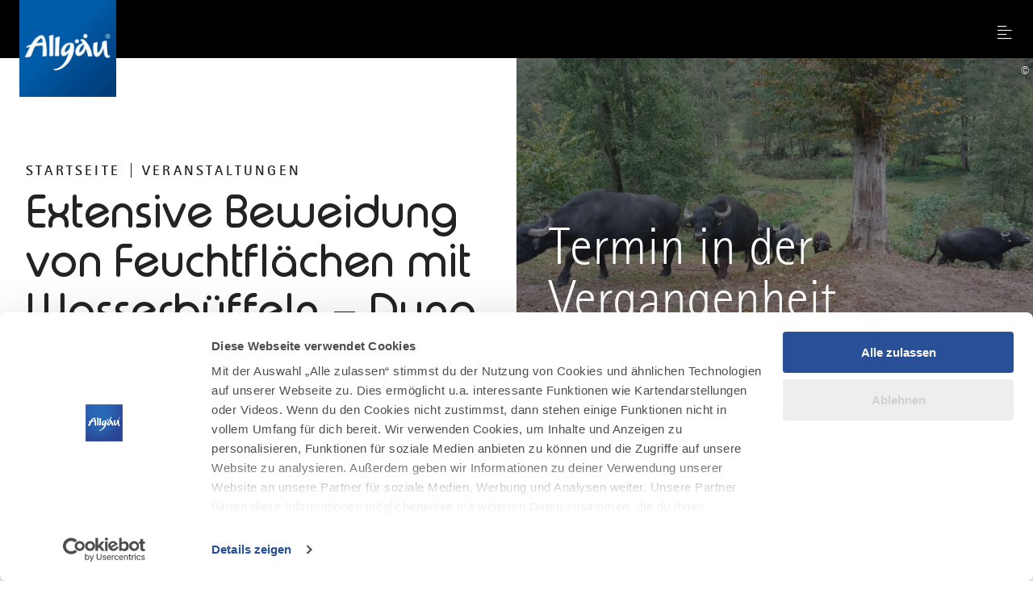

--- FILE ---
content_type: text/html; charset=utf-8
request_url: https://www.allgaeu.de/veranstaltungen/extensive-beweidung-von-feuchtflaechen-mit-wasserbueffeln-dung-und-insekten
body_size: 17441
content:
<!DOCTYPE html><html dir="ltr" lang="de-DE" class="project-allgaeu" data-type="5200"><head><meta charset="utf-8"><!--
This website is powered by TYPO3 - inspiring people to share!
TYPO3 is a free open source Content Management Framework initially created by Kasper Skaarhoj and licensed under GNU/GPL.
TYPO3 is copyright 1998-2026 of Kasper Skaarhoj. Extensions are copyright of their respective owners.
Information and contribution at https://typo3.org/
--><title>Extensive Beweidung von Feuchtflächen mit Wasserbüffeln – Dung und Insekten - Allgäu</title><meta property="og:title" content="Extensive Beweidung von Feuchtflächen mit Wasserbüffeln – Dung und Insekten"><meta property="og:description" content="Gemeinsam mit Anja Schuhmann werden wir die Wasserbüffel im schwäbischen Donaumoos bei Leipheim besichtigen und Details zur Haltung erfahren."><meta property="og:image" content="https://www.allgaeu.de/images/3cRcAIBPMdU/g:ce/aHR0cHM6Ly9pbXhwbGF0Zm9ybS1jdXN0LWFsZy5mc24xLnlvdXItb2JqZWN0c3RvcmFnZS5jb20vbWVkaWEvMjEwNzIwMjQtZXh0ZW5zaXZlLWJld2VpZHVuZy13YXNzZXJidWVmZmVsLW1hcmt1cy1tb3Nlci5qcGc"><meta property="og:image:url" content="https://www.allgaeu.de/images/3cRcAIBPMdU/g:ce/aHR0cHM6Ly9pbXhwbGF0Zm9ybS1jdXN0LWFsZy5mc24xLnlvdXItb2JqZWN0c3RvcmFnZS5jb20vbWVkaWEvMjEwNzIwMjQtZXh0ZW5zaXZlLWJld2VpZHVuZy13YXNzZXJidWVmZmVsLW1hcmt1cy1tb3Nlci5qcGc"><meta name="generator" content="TYPO3 CMS"><meta name="description" content="Gemeinsam mit Anja Schuhmann werden wir die Wasserbüffel im schwäbischen Donaumoos bei Leipheim besichtigen und Details zur Haltung erfahren."><meta name="viewport" content="width=device-width, initial-scale=1, shrink-to-fit=no"><meta name="twitter:card" content="summary_large_image"><meta name="twitter:title" content="Extensive Beweidung von Feuchtflächen mit Wasserbüffeln – Dung und Insekten"><meta name="twitter:description" content="Gemeinsam mit Anja Schuhmann werden wir die Wasserbüffel im schwäbischen Donaumoos bei Leipheim besichtigen und Details zur Haltung erfahren."><meta name="twitter:image" content="https://www.allgaeu.de/images/3cRcAIBPMdU/g:ce/aHR0cHM6Ly9pbXhwbGF0Zm9ybS1jdXN0LWFsZy5mc24xLnlvdXItb2JqZWN0c3RvcmFnZS5jb20vbWVkaWEvMjEwNzIwMjQtZXh0ZW5zaXZlLWJld2VpZHVuZy13YXNzZXJidWVmZmVsLW1hcmt1cy1tb3Nlci5qcGc"><link rel="stylesheet" href="https://www.allgaeu.de/typo3temp/assets/css/022290a5db179185be22b7296a59c01a.css?1768294822" media="all"><link rel="stylesheet" href="https://www.allgaeu.de/typo3conf/ext/site_allgaeu/Resources/Public/Branding/allgaeu/variables.css?1768294654" media="all"><link rel="stylesheet" href="https://www.allgaeu.de/typo3conf/ext/site_allgaeu/Resources/Public/Branding/allgaeu/icons.css?1768294654" media="all"><link rel="stylesheet" href="https://www.allgaeu.de/typo3conf/ext/site_allgaeu/Resources/Public/Distribution/Bundle.css?1768294774" media="all"><!-- Google Tag Manager (Allgaeu)--><script>
window.aGTM=window.aGTM||{c:{},d:{},f:{},n:{}},aGTM.f.propset=function(e,t,a){e[t]=e[t]||a},aGTM.f.objinit=function(){[[aGTM.d,"version","1.2"],[aGTM.d,"f",[]],[aGTM.d,"config",!1],[aGTM.d,"init",!1],[aGTM.d,"dom_ready",!1],[aGTM.d,"page_ready",!1],[aGTM.d,"is_iframe",window.self!==window.top],[aGTM.d,"ev_fct_ctr",0],[aGTM.d,"timer",{}],[aGTM.d,"error_counter",0],[aGTM.d,"errors",[]],[aGTM.d,"dl",[]],[aGTM.d,"iframe",{counter:{events:0},origin:"",ifListen:!1,topListen:!1,handshake:!1,timer:null}],[aGTM.f,"tl",{}],[aGTM.f,"dl",{}],[aGTM.f,"pl",{}],[aGTM,"l",[]],[aGTM.n,"ck","cookie"],[aGTM.n,"tm","googletagmanager"],[aGTM.n,"ta","tagassistant.google"]].forEach((function(e){aGTM.f.propset(e[0],e[1],e[2])}))},aGTM.f.objinit(),aGTM.f.log=function(e,t){var a="object"==typeof t&&t?JSON.parse(JSON.stringify(t)):t;aGTM.l.push({id:e,timestamp:(new Date).getTime(),obj:a})},aGTM.f.strclean=function(e){return void 0===e||"object"==typeof e&&!e?"":("string"!=typeof e&&(e=e.toString()),e.replace(/[^a-zÃ¤Ã¶Ã¼ÃŸA-ZÃ„Ã–Ãœ0-9_-]/g,""))},aGTM.f.an=function(e,t,a,n){e[t]=a.hasOwnProperty(t)?a[t]:n},aGTM.f.config=function(e){if(aGTM.d.config)"function"==typeof aGTM.f.log&&aGTM.f.log("e1",aGTM.c);else{if(aGTM.f.an(aGTM.c,"debug",e,!1),aGTM.f.an(aGTM.c,"path",e,""),aGTM.f.an(aGTM.c,"file",e,"aGTM.js"),aGTM.f.an(aGTM.c,"cmp",e,""),aGTM.c.min="boolean"!=typeof e.min||e.min,aGTM.f.an(aGTM.c,"nonce",e,""),aGTM.f.an(aGTM.c,"iframeSupport",e,!1),aGTM.f.an(aGTM.c,"useListener",e,!1),aGTM.f.an(aGTM.c,"gtmID",e,""),e.gtm)for(var t in e.gtm)e.gtm.hasOwnProperty(t)&&(aGTM.c.gtmID=aGTM.c.gtmID||t,aGTM.c.gtm=aGTM.c.gtm||{},aGTM.c.gtm[t]=e.gtm[t]||{},aGTM.f.an(aGTM.c.gtm[t],"noConsent",e.gtm[t],!1),aGTM.f.an(aGTM.c.gtm[t],"env",e.gtm[t],""),aGTM.f.an(aGTM.c.gtm[t],"idParam",e.gtm[t],""),aGTM.f.an(aGTM.c.gtm[t],"gtmURL",e.gtm[t],""),aGTM.f.an(aGTM.c.gtm[t],"gtmJS",e.gtm[t],""));aGTM.f.an(aGTM.c,"gdl",e,"dataLayer"),aGTM.f.an(aGTM.c,"gtmPurposes",e,""),aGTM.f.an(aGTM.c,"gtmServices",e,""),aGTM.f.an(aGTM.c,"gtmVendors",e,""),aGTM.f.an(aGTM.c,"gtmAttr",e,null),aGTM.f.an(aGTM.c,"dlSet",e,{}),aGTM.c.dlStateEvents="boolean"==typeof e.dlStateEvents&&e.dlStateEvents,aGTM.c.vPageview="boolean"==typeof e.vPageview&&e.vPageview,aGTM.c.sendConsentEvent="boolean"==typeof e.sendConsentEvent&&e.sendConsentEvent,e.consent=e.consent||{},aGTM.c.consent=aGTM.c.consent||e.consent,aGTM.f.an(aGTM.c.consent,"hasResponse",e.consent,!1),aGTM.f.an(aGTM.c.consent,"feedback",e.consent,""),aGTM.f.an(aGTM.c.consent,"purposes",e.consent,""),aGTM.f.an(aGTM.c.consent,"services",e.consent,""),aGTM.f.an(aGTM.c.consent,"vendors",e.consent,""),aGTM.f.an(aGTM.c.consent,"consent_id",e.consent,""),window[aGTM.c.gdl]=window[aGTM.c.gdl]||[],aGTM.d.consent=aGTM.d.consent||JSON.parse(JSON.stringify(aGTM.c.consent)),aGTM.d.consent.gtmConsent=!1,aGTM.d.config=!0,aGTM.d.gtmLoaded=[],"function"==typeof aGTM.f.log&&aGTM.f.log("m1",aGTM.c)}},aGTM.f.load_cc=function(e,t){var a=document.createElement("script"),n=aGTM.c.path||"";n.length>0&&"/"!==n.charAt(n.length-1)&&(n+="/");var o="cmp/cc_"+aGTM.f.strclean(e)+(aGTM.c.min?".min":"")+".js";a.src=n+o,aGTM.c.nonce&&(a.nonce=aGTM.c.nonce),a.onreadystatechange=a.onload=function(){a.readyState&&!/loaded|complete/.test(a.readyState)||"function"==typeof t&&t()},a.async=!0,document.head.appendChild(a)},aGTM.f.chelp=function(e,t){var a=!0;return e&&t&&e.split(",").forEach((function(e){t.indexOf(","+e.trim()+",")<0&&(a=!1)})),a},aGTM.f.evalCons=function(e,t){var isConsentGiven=function(e,t){return e.every((function(e){return t.indexOf(","+e+",")>=0}))},a=!e.purposes.length||isConsentGiven(e.purposes,t.purposes),n=!e.services.length||isConsentGiven(e.services,t.services),o=!e.vendors.length||isConsentGiven(e.vendors,t.vendors);return a&&n&&o},aGTM.f.run_cc=function(e){return aGTM.d.config?"string"!=typeof e||"init"!==e&&"update"!==e?(aGTM.f.log("e5",{action:e}),!1):"function"!=typeof aGTM.f.consent_check?(aGTM.f.log("e14",{action:e}),!1):aGTM.f.consent_check(e)?(window[aGTM.c.gdl]=window[aGTM.c.gdl]||[],aGTM.f.chelp(aGTM.c.gtmPurposes,aGTM.d.consent.purposes)&&aGTM.f.chelp(aGTM.c.gtmServices,aGTM.d.consent.services)&&aGTM.f.chelp(aGTM.c.gtmVendors,aGTM.d.consent.vendors)?aGTM.d.consent.gtmConsent=!0:aGTM.d.consent.gtmConsent="boolean"==typeof aGTM.d.consent.blocked&&aGTM.d.consent.blocked,"update"==e&&(aGTM.d.init||aGTM.f.inject(),window[aGTM.c.gdl].push({event:"aGTM_consent_update",aGTMts:(new Date).getTime(),aGTMconsent:aGTM.d.consent?JSON.parse(JSON.stringify(aGTM.d.consent)):{}})),"function"==typeof aGTM.f.consent_callback&&aGTM.f.consent_callback(e),aGTM.f.log("m3",aGTM.d.consent),!0):(aGTM.f.log("m8",null),!1):(aGTM.f.log("e4",null),!1)},aGTM.f.call_cc=function(){return!("function"!=typeof aGTM.f.run_cc||!aGTM.f.run_cc("init"))&&(void 0!==aGTM.d.timer.consent&&(clearInterval(aGTM.d.timer.consent),delete aGTM.d.timer.consent),!!aGTM.d.init||aGTM.f.inject())},"function"!=typeof aGTM.f.consent_listener&&(aGTM.f.consent_listener=function(){aGTM.c.useListener||(aGTM.d.timer.consent=setInterval(aGTM.f.call_cc,1e3))}),aGTM.f.gc=function(e){var t=new RegExp(e+"=([^;]+)"),a=null;try{var n=document,o=t.exec(n[aGTM.n.ck]);o&&o.length>1&&(a=decodeURIComponent(o[1]))}catch(e){}return a},aGTM.f.sc=function(e,t){if("string"==typeof e&&e&&t)try{document[aGTM.n.ck]=e+"="+t+"; Secure; SameSite=Lax; path=/"}catch(e){}},aGTM.f.urlParam=function(e,t){var a=new RegExp("[?&]"+e+"(=([^&#]*)|&|#|$)").exec(t);return a&&a[2]?decodeURIComponent(a[2].replace(/\+/g," ")):null},aGTM.f.optout=function(){var e=!1,t=aGTM.f.urlParam("aGTMoptout",window.location.href);if(t&&"0"!==t)aGTM.f.sc("aGTMoptout","1"),e=!0;else if("0"===t)aGTM.f.sc("aGTMoptout","0");else{var a=aGTM.f.gc("aGTMoptout");a&&"0"!==a&&(e=!0)}if(e){for(var n in aGTM)aGTM.hasOwnProperty(n)&&"f"!==n&&delete aGTM[n];return aGTM.f.objinit(),"function"==typeof aGTM.f.optout_callback&&aGTM.f.optout_callback(),!0}return!1},aGTM.f.aGTM_event=function(e){"object"!=typeof aGTM.d.consent&&(aGTM.d.consent=null),e||(e="aGTM_event");var t={event:e,aGTMts:(new Date).getTime(),aGTMconsent:aGTM.d.consent?JSON.parse(JSON.stringify(aGTM.d.consent)):{}};return"aGTM_ready"==e&&(t.aGTM={version:aGTM.d.version,is_iframe:aGTM.d.is_iframe,hastyEvents:aGTM.d.f,errors:aGTM.d.errors}),t},aGTM.f.gtm_load=function(e,t,a,n,o,r){if(aGTM.d.config){if("object"!=typeof aGTM.d.gtmLoaded&&(aGTM.d.gtmLoaded=[]),aGTM.d.gtmLoaded.length<1&&(window[aGTM.c.gdl].push(aGTM.f.aGTM_event("aGTM_ready")),a&&window[aGTM.c.gdl].push({event:"gtm.js","gtm.start":(new Date).getTime()}),aGTM.c.vPageview&&window[aGTM.c.gdl].push({event:"vPageview",aGTMts:(new Date).getTime()})),aGTM.d.consentEvent_fired="boolean"==typeof aGTM.d.consentEvent_fired&&aGTM.d.consentEvent_fired,aGTM.c.sendConsentEvent&&!aGTM.d.consentEvent_fired&&"object"==typeof aGTM.d.consent&&aGTM.d.consent.hasResponse&&(window[aGTM.c.gdl].push(aGTM.f.aGTM_event("aGTM_consent")),aGTM.d.consentEvent_fired=!0),a){n||(n="id");var i=!1,c=aGTM.f.gc("aGTMdebug");if(c&&parseInt(c)>0&&(i=!0),!i){var f=new URL(document.location.href);aGTM.f.urlParam("gtm_debug",f)&&(i=!0)}if(!i&&document.referrer)(f=new URL(document.referrer)).hostname==aGTM.n.ta+".com"&&(i=!0);!c&&i&&aGTM.f.sc("aGTMdebug","1");var s=t.createElement("script");if(s.id="aGTM_tm_"+a,s.async=!0,"object"==typeof aGTM.c.gtmAttr)for(var T in aGTM.c.gtmAttr)s.setAttribute(T,aGTM.c.gtmAttr[T]);if(aGTM.c.nonce&&(s.nonce=aGTM.c.nonce),r.gtmJS&&!i)s.innerHTML=atob(r.gtmJS);else{var M=r.gtmURL||"https://www."+aGTM.n.tm+".com/gtm.js",G=r.env||"";s.src=M+"?"+n+"="+a+"&l="+o+G}var d=t.getElementsByTagName("script")[0];d.parentNode.insertBefore(s,d),aGTM.d.gtmLoaded.push(a||"no_gtm_id")}}else aGTM.f.log("e7",null)},aGTM.f.domready=function(e){var t=!1;aGTM.f.vOb(e)||(e={},t=!0),e.event||(e.event="vDOMready"),aGTM.d.dom_ready&&t||(!aGTM.c.dlStateEvents&&t||aGTM.f.fire(e),t&&(aGTM.d.dom_ready=!0))},aGTM.f.pageready=function(e){var t=!1;aGTM.f.vOb(e)||(e={},t=!0),e.event||(e.event="vPAGEready"),aGTM.d.page_ready&&t||(!aGTM.c.dlStateEvents&&t||aGTM.f.fire(e),t&&(aGTM.d.page_ready=!0))},aGTM.f.initGTM=function(e){if("object"==typeof aGTM.c.gtm&&aGTM.c.gtm){var t=0;for(var a in aGTM.c.gtm)t++,aGTM.c.gtm.hasOwnProperty(a)&&("boolean"!=typeof aGTM.c.gtm[a].hasLoaded&&(aGTM.c.gtm[a].hasLoaded=!1),aGTM.c.gtm[a].hasLoaded||e&&!aGTM.c.gtm[a].noConsent||(aGTM.f.gtm_load(window,document,a,aGTM.c.gtm[a].idParam?aGTM.c.gtm[a].idParam:"",aGTM.c.gdl,aGTM.c.gtm[a]),aGTM.c.gtm[a].hasLoaded=!0));t||aGTM.f.gtm_load(window,document,"",aGTM.c.gtm[a].idParam?aGTM.c.gtm[a].idParam:"",aGTM.c.gdl,null)}},aGTM.f.chkDPready=function(){var e=document.readyState;"interactive"===e||"complete"===e?aGTM.f.domready(null):aGTM.f.evLstn(document,"DOMContentLoaded",aGTM.f.domready),"complete"===e?aGTM.f.pageready(null):aGTM.f.evLstn(window,"load",aGTM.f.pageready)},aGTM.f.inject=function(){if(!aGTM.d.config)return aGTM.f.log("e8",null),!1;if("object"!=typeof aGTM.d.consent||"boolean"!=typeof aGTM.d.consent.hasResponse||!aGTM.d.consent.hasResponse)return aGTM.f.log("e13",null),!1;aGTM.d.init||((window[aGTM.c.gdl]||[]).forEach((function(e,t){if(!e.aGTMchk){e.aGTMdl=!0;var a=JSON.parse(JSON.stringify(e));void 0!==a["gtm.uniqueEventId"]&&delete a["gtm.uniqueEventId"],aGTM.d.f.push(a)}})),aGTM.d.consent.gtmConsent&&(aGTM.f.initGTM(!1),aGTM.d.init=!0),aGTM.d.init&&aGTM.f.chkDPready());return"function"==typeof aGTM.f.inject_callback&&aGTM.f.inject_callback(),aGTM.f.log("m6",null),!0},aGTM.f.iFrameFire=function(e){"object"==typeof e&&e&&(aGTM.d.is_iframe&&"string"==typeof e.event&&/^(aGTM|gtm\.|vDOMready|vPAGEready)/.test(e.event)?window[aGTM.c.gdl].push(e):(e.aGTM_source="iFrame "+document.location.hostname,aGTM.d.iframe.counter.events++,e.ifEvCtr=aGTM.d.iframe.counter.events,"string"==typeof e.event&&e.event&&(aGTM.d.iframe.counter[e.event]=aGTM.d.iframe.counter[e.event]||0,aGTM.d.iframe.counter[e.event]++,e["ifEvCtr_"+e.event]=aGTM.d.iframe.counter[e.event]),e.aGTMts&&delete e.aGTMts,e.aGTMparams&&delete e.aGTMparams,aGTM.d.iframe.origin?window.top.postMessage(e,aGTM.d.iframe.origin):aGTM.d.f.queue.push(e)))},aGTM.f.ifHandshake=function(){if(!aGTM.d.is_iframe&&!aGTM.d.iframe.handshake){var e=document.getElementsByTagName("iframe");if(!e.length)return;for(var t=0;t<e.length;t++){var a=e[t];a&&a.contentWindow&&a.contentWindow.postMessage&&a.contentWindow.postMessage("aGTM_Top2iFrame Handshake","*")}aGTM.d.iframe.handshake=!0}},aGTM.f.ifHSlisten=function(e){if(aGTM.d.is_iframe&&"string"==typeof e.data&&"aGTM_Top2iFrame Handshake"==e.data)for(aGTM.d.iframe.origin=e.origin,aGTM.d.iframe.ifListen=!1,window.removeEventListener("message",aGTM.f.ifHSlisten,!1);aGTM.d.f.length;){var t=aGTM.d.f.shift();aGTM.f.iFrameFire(t)}},aGTM.f.vOb=function(e){return"object"==typeof e&&null!==e},aGTM.f.vSt=function(e){var t=Array.isArray(e)?e:"string"==typeof e?[e]:[];return 0!==t.length&&t.every((function(e){return"string"==typeof e&&""!==e}))},aGTM.f.evLstn=function(e,t,a){if("window"===e&&(e=window),"document"===e&&(e=document),"object"==typeof e&&e&&"string"==typeof t&&"function"==typeof a)try{"message"==t?aGTM.d.iframe.topListen||aGTM.d.is_iframe||(aGTM.d.iframe.topListen=!0,e.addEventListener(t,(function(e){a(void 0!==e.data?e.data:null,"string"==typeof e.origin?e.origin:"")}))):e.addEventListener(t,a)}catch(n){aGTM.f.log("e12",{error:n,el:e,ev:t,fct:a})}else aGTM.f.log("e11",{el:e,ev:t,fct:a})},aGTM.f.rmLstn=function(e,t,a){"window"===e&&(e=window),"document"===e&&(e=document);try{e.removeEventListener(t,a)}catch(e){}},aGTM.f.getVal=function(e,t){if(aGTM.f.vSt([e,t])&&t.match(/[a-z]+/i)&&("p"!=e||"object"==typeof performance&&performance))switch(e){case"w":return aGTM.f.vOb(window[t])?JSON.parse(JSON.stringify(window[t])):window[t];case"n":return aGTM.f.vOb(navigator[t])?JSON.parse(JSON.stringify(navigator[t])):navigator[t];case"d":return document[t];case"l":return document.location[t];case"h":return document.head[t];case"b":return document.body[t];case"s":return document.getElementsByTagName("html")[0].scrollTop||0;case"m":return window.screen[t];case"c":return window.google_tag_data&&window.google_tag_data.ics?JSON.parse(JSON.stringify(window.google_tag_data.ics)):null;case"p":return"now"==t?performance.now():performance[t];default:return}},aGTM.f.getNodeAttr=function(e,t){var a=document.querySelector(e);return a?a.getAttribute(t):null},aGTM.f.newNode=function(e,t,a){if(aGTM.f.vSt([e,t])&&"object"==typeof a){var n=document.createElement(e),o=document.querySelector(t);if(o){for(var r in a)if(a.hasOwnProperty(r)){var i=r.split(".");1===i.length?n.setAttribute(r,a[r]):(n[i[0]]||(n[i[0]]={}),n[i[0]][i[1]]=a[r])}o.appendChild(n)}}},aGTM.f.delNode=function(e){if(aGTM.f.vSt(e)){var t=document.querySelector(e);t&&t.parentNode.removeChild(t)}},aGTM.f.pageinfo=function(e){var t=0,a=0;if((e=e||{}).countWords&&function getText(e){if(3===e.nodeType)t+=e.textContent.trim().split(/\s+/).length;else if(1===e.nodeType&&!/^(script|style|noscript)$/i.test(e.tagName))for(var a=0;a<e.childNodes.length;a++)getText(e.childNodes[a])}(document.body),e.countImages)for(var n=document.getElementsByTagName("img"),o=0;o<n.length;o++)n[o].naturalWidth>250&&n[o].naturalHeight>250&&a++;return{words:t,images:a}},aGTM.f.cpLst=function(e,t,a){try{e.addEventListener(t,(function(e){var t;window.getSelection&&(t=window.getSelection().toString())&&a(t)}))}catch(t){aGTM.f.log("e12",{element:e,error:t})}},aGTM.f.elLst=function(e,t,a){try{e.addEventListener(t,(function(e){for(var t=this.tagName.toLowerCase(),n="",o="",r=null,i=null,c=0,f=this;f&&f.parentElement;)f=f.parentElement,!n&&f.id&&(n=("string"==typeof f.nodeName?f.nodeName.toLowerCase()+":":"")+f.id),!o&&f.getAttribute("class")&&(o=("string"==typeof f.nodeName?f.nodeName.toLowerCase()+":":"")+f.getAttribute("class"));if("input"===t||"select"===t||"textarea"===t){for(f=this;f&&f.parentElement&&"form"!==f.tagName.toLowerCase();)f=f.parentElement;"form"===f.tagName.toLowerCase()&&(r={id:f.id,class:f.getAttribute("class"),name:f.getAttribute("name"),action:f.action,elements:f.elements.length},i=Array.prototype.indexOf.call(f.elements,this)+1)}"object"==typeof this.elements&&"number"==typeof this.elements.length&&(c=this.elements.length);var s={tagName:t,target:this.target||"",parentID:n,parentClass:o,id:this.id||"",name:this.getAttribute("name")||"",class:this.getAttribute("class")||"",href:this.href||"",src:this.src||"",action:this.action||"",type:this.type||"",elements:c,position:i,form:r,html:this.outerHTML?this.outerHTML.toString():"",text:this.outerText?this.outerText.toString():""};s.html.length>512&&(s.html=s.html.slice(0,509)+"..."),s.text.length>512&&(s.text=s.text.slice(0,509)+"..."),a(s)}))}catch(t){aGTM.f.log("e12",{element:e,error:t})}},aGTM.f.addElLst=function(e,t,a){if(aGTM.f.vSt([e,t])&&"function"==typeof a){var n=document.querySelectorAll(e);aGTM.f.vOb(n)&&0!=n.length&&n.forEach((function(e){if("copy"===t)aGTM.f.cpLst(e,t,a);else aGTM.f.elLst(e,t,a)}))}},aGTM.f.observer=function(e,t,a){if(aGTM.f.vSt([e,t])&&"function"==typeof a){new MutationObserver((function(n){n.forEach((function(n){"childList"===n.type&&n.addedNodes.length&&Array.prototype.forEach.call(n.addedNodes,(function(n){if(1===n.nodeType&&"string"==typeof n.tagName&&n.tagName.toLowerCase()===e.toLowerCase()&&aGTM.f.elLst(n,t,a),1===n.nodeType&&n.querySelectorAll){var o=n.querySelectorAll(e.toLowerCase());Array.prototype.forEach.call(o,(function(e){aGTM.f.elLst(e,t,a)}))}}))}))})).observe(document.body,{childList:!0,subtree:!0,attributes:!1})}},aGTM.f.rTest=function(e,t){return aGTM.f.vSt([e,t])&&new RegExp(t,"i").test(e)},aGTM.f.rMatch=function(e,t){return e.match(new RegExp(t))},aGTM.f.rReplace=function(e,t,a){return aGTM.f.vSt([e,t,a])?e.replace(new RegExp(t,"gi"),a):e},aGTM.f.isIFrame=function(){return window.self!==window.top},aGTM.f.jserrors=function(){aGTM.f.evLstn(window,"error",(function(e){if(null!==e){var t="string"==typeof e.message?e.message:"",a="string"==typeof e.filename?e.filename:"";if("script error."==t.toLowerCase()){if(!a)return;t=t.replace(".",":")+" error from other domain."}a&&(t+=" | file: "+a);var n=aGTM.f.strclean(e.lineno);"0"==n&&(n=""),n&&(t+=" | line: "+n);var o=aGTM.f.strclean(e.colno);"0"==o&&(o=""),o&&(t+=" | col: "+o),aGTM.d.errors.push(t);var r="";try{r=navigator.appCodeName+" | "+navigator.appName+" | "+navigator.appVersion+" | "+navigator.platform}catch(e){}if(aGTM.d.error_counter++>=100)return;aGTM.d.error_counter<=5&&aGTM.f.fire({event:"exception",errmsg:t,browser:r,errtype:"JS Error",timestamp:(new Date).getTime(),errct:aGTM.d.error_counter,eventModel:null})}}))},aGTM.f.timerfkt=function(e){var t=JSON.parse(JSON.stringify(e));t.timer_ms=1*t.timer_ms,t.timer_ct++,t.timer_tm=t.timer_ms*t.timer_ct,t.timer_sc=parseFloat((t.timer_tm/1e3).toFixed(3)),t.event=t.event||"timer",-1!==t.event.indexOf("[s]")&&(t.event=t.event.replace("[s]",t.timer_sc.toString())),t.eventModel=null,aGTM.f.fire(t)},aGTM.f.timer=function(e,t,a,n,o){e||"object"!=typeof a||"string"!=typeof a.event||(e=a.event),e=e||"timer",e+="_"+(new Date).getTime().toString()+"_"+Math.floor(999999*Math.random()+1).toString(),aGTM.f.stoptimer(e);var r="object"==typeof a?JSON.parse(JSON.stringify(a)):{};r.timer_nm=e,r.timer_ms=n,r.timer_rp=o,r.timer_ct=0,r.id=1===r.timer_rp?setTimeout((function(){t?t(r):aGTM.f.timerfkt(r)}),n):setInterval((function(){t?t(r):aGTM.f.timerfkt(r),r.timer_ct++,r.timer_rp>0&&r.timer_ct>=r.timer_rp&&aGTM.f.stoptimer(r.timer_nm)}),n),aGTM.d.timer[e]=r},aGTM.f.stoptimer=function(e){if("object"!=typeof aGTM.d.timer&&(aGTM.d.timer={}),"object"==typeof aGTM.d.timer[e]){var t=aGTM.d.timer[e];t.timer_rp?clearInterval(t.id):clearTimeout(t.id),delete aGTM.d.timer[e]}},aGTM.f.init=function(){!aGTM.c.debug&&aGTM.f.optout()||(aGTM.f.config(aGTM.c),aGTM.c.iframeSupport&&aGTM.d.is_iframe?(aGTM.d.consent.gtmConsent=!0,aGTM.d.consent.hasResponse=!0,aGTM.d.consent.feedback="Page is iFrame",aGTM.d.iframe.ifListen||(aGTM.d.iframe.ifListen=!0,window.addEventListener("message",aGTM.f.ifHSlisten)),aGTM.d.init||aGTM.f.inject()):"string"==typeof aGTM.c.cmp&&aGTM.c.cmp?"none"==aGTM.c.cmp?(aGTM.d.consent={gtmConsent:!0,hasResponse:!0,feedback:"No Consent Check configured"},aGTM.f.inject()):(aGTM.f.load_cc(aGTM.c.cmp,aGTM.f.consent_listener),aGTM.f.initGTM(!0)):(aGTM.f.consent_listener(),aGTM.f.initGTM(!0)),aGTM.f.jserrors())},aGTM.f.fire=function(e){if("object"==typeof e){var t=JSON.parse(JSON.stringify(e));if(!("number"==typeof t.aGTMts||"object"==typeof t.eventModel&&t.eventModel||"string"!=typeof t.event&&"string"==typeof t.type&&"object"==typeof t.flags&&"boolean"==typeof t.flags.enableUntaggedPageReporting&&t.flags.enableUntaggedPageReporting)){if(t.aGTMts=Date.now(),t.eventModel=null,aGTM.c.consent_events&&"string"==typeof t.event&&aGTM.c.consent_events.indexOf(","+t.event+",")>=0)if("object"==typeof aGTM.c.consent_event_attr[t.event])for(var a in aGTM.c.consent_event_attr[t.event])void 0!==t[a]&&(aGTM.c.consent_event_attr[t.event][a]&&t[a]!=aGTM.c.consent_event_attr[t.event][a]||aGTM.f.run_cc("update"));else aGTM.f.run_cc("update");if(aGTM.c.dlSet&&"object"==typeof google_tag_manager&&"object"==typeof google_tag_manager[aGTM.c.gtmID]&&Object.keys(aGTM.c.dlSet).forEach((function(e){var a=aGTM.c.dlSet[e],n=google_tag_manager[aGTM.c.gtmID][aGTM.c.gdl].get(a);void 0!==n&&(t[e]=n)})),("object"!=typeof aGTM.d.consent||!aGTM.d.consent.hasResponse||!aGTM.d.consent.gtmConsent)&&("string"!=typeof t.event||0!==t.event.indexOf("aGTM"))||aGTM.c.iframeSupport&&aGTM.d.is_iframe&&!aGTM.d.iframe.origin)return delete t.aGTMts,delete t.eventModel,void aGTM.d.f.push(JSON.parse(JSON.stringify(t)));(aGTM.d.consent.gtmConsent||"string"==typeof t.event&&0===t.event.indexOf("aGTM"))&&("string"==typeof t.event&&0===t.event.indexOf("aGTM")||(delete t["gtm.uniqueEventId"],delete t.aGTMparams,t.aGTMparams=JSON.parse(JSON.stringify(t))),aGTM.d.dl.push(t),aGTM.c.iframeSupport&&aGTM.d.is_iframe&&"string"==typeof t.event?aGTM.f.iFrameFire(t):window[aGTM.c.gdl].push(t)),"function"==typeof aGTM.f.fire_callback&&aGTM.d.init&&aGTM.f.fire_callback(t),aGTM.f.log("m7",t)}}else aGTM.f.log("e9",{o:typeof e})};
aGTM.f.consent_check=function(n){if("string"!=typeof n||"init"!=n&&"update"!=n)return"function"==typeof aGTM.f.log&&aGTM.f.log("e10",{action:n}),!1;if(aGTM.d.consent=aGTM.d.consent||{},"init"==n&&aGTM.d.consent.hasResponse)return!0;if("object"!=typeof Cookiebot)return!1;var e=Cookiebot;if("boolean"!=typeof e.hasResponse||"object"!=typeof e.consent)return!1;if(!e.hasResponse)return!1;var o=aGTM.c.purposes?aGTM.c.purposes.split(","):[],t=0,a=0;for(k in e.consent)"stamp"!=k&&"method"!=k&&"boolean"==typeof e.consent[k]&&(a++,e.consent[k]&&(t++,o.push(k)));aGTM.d.consent.purposes=o.length>0?","+o.join(",")+",":"";var s="Consent available";return 0==a?s="No purposes available":t<a?s="Consent (partially or full) declined":t>=a&&(s="Consent accepted"),aGTM.d.consent.feedback=s,"string"==typeof e.consentID&&(aGTM.d.consent.consent_id=e.consentID),aGTM.d.consent.hasResponse=!0,"function"==typeof aGTM.f.log&&aGTM.f.log("m2",JSON.parse(JSON.stringify(aGTM.d.consent))),!0};
aGTM.f.config({
gtm: { 'GTM-NLHRFWZ': {} }
,gtmPusposes: 'statistics'
});
aGTM.f.init();
</script><!-- End Google Tag Manager --><script data-cookieconsent="ignore">
window.dataLayer = window.dataLayer || [];
function gtag() {
dataLayer.push(arguments);
}
gtag("consent", "default", {
ad_personalization: "denied",
ad_storage: "denied",
ad_user_data: "denied",
analytics_storage: "denied",
functionality_storage: "denied",
personalization_storage: "denied",
security_storage: "granted",
wait_for_update: 500,
});
gtag("set", "ads_data_redaction", true);
gtag("set", "url_passthrough", true);
</script><script id="Cookiebot" src="https://consent.cookiebot.com/uc.js" data-cbid="19576cff-33bf-489f-9e57-1d0b2834ba4c" data-blockingmode="auto" type="text/javascript"></script><link rel="apple-touch-icon" sizes="180x180" href="https://www.allgaeu.de/typo3conf/ext/site_allgaeu/Resources/Public/Images/Favicon/allgaeu/apple-touch-icon.png"><link rel="icon" type="image/png" sizes="32x32" href="https://www.allgaeu.de/typo3conf/ext/site_allgaeu/Resources/Public/Images/Favicon/allgaeu/favicon-32x32.png"><link rel="icon" type="image/png" sizes="16x16" href="https://www.allgaeu.de/typo3conf/ext/site_allgaeu/Resources/Public/Images/Favicon/allgaeu/favicon-16x16.png"><link rel="manifest" href="https://www.allgaeu.de/typo3conf/ext/site_allgaeu/Resources/Public/Images/Favicon/allgaeu/site.webmanifest"><link rel="mask-icon" href="https://www.allgaeu.de/typo3conf/ext/site_allgaeu/Resources/Public/Images/Favicon/allgaeu/safari-pinned-tab.svg" color="#5bbad5"><link rel="shortcut icon" href="https://www.allgaeu.de/typo3conf/ext/site_allgaeu/Resources/Public/Images/Favicon/allgaeu/favicon.ico"><meta name="msapplication-TileColor" content="#da532c"><meta name="msapplication-config" content="https://www.allgaeu.de/typo3conf/ext/site_allgaeu/Resources/Public/Images/Favicon/allgaeu/browserconfig.xml"><meta name="theme-color" content="#ffffff"><link rel="canonical" href="https://www.allgaeu.de/veranstaltungen/extensive-beweidung-von-feuchtflaechen-mit-wasserbueffeln-dung-und-insekten"></head><body data-loading-animation-init="auto"><header id="pageHeader"><nav id="jumpNavi" aria-label="Sprungnavigation"><ul><li class="jumpNavi__item"><a href="#pageHeader__nav__search" target="_self" class="jumpNavi__item__link">Zur Suche springen</a></li><li class="jumpNavi__item"><a href="#pageHeader__topNavi" target="_self" class="jumpNavi__item__link">Zur Hauptnavigation springen</a></li><li class="jumpNavi__item"><a href="#mainContent" target="_self" class="jumpNavi__item__link">Zum Seiteninhalt springen</a></li><li class="jumpNavi__item"><a href="#pageFooter" target="_self" class="jumpNavi__item__link">Zum Footer springen</a></li></ul></nav><div id="pageHeader__wrap" class="h-grid"><div class="pageHeader__content h-el-lg-12 h-el-md-12 h-el-sm-12 h-el-ty-12"><div class="pageHeader__content"><figure class="pageHeader__logo"><a href="https://www.allgaeu.de/" title="Zurück zur Startseite"><img alt="Allgäu" src="https://www.allgaeu.de/typo3conf/ext/site_allgaeu/Resources/Public/Distribution/Layoutimages/allgaeu.logo.png" width="130" height="130"></a></figure><a class="pageHeader__func__link" href="javascript:void(0);" id="pageHeader__nav__opener"><span class="pageHeader__func__link__icon icon-menu"></span><span class="pageHeader__func__link__text hide">Menu</span></a><div class="pageHeader__navWrap"><nav id="pageHaeader__metaNavi" aria-label="Metanavigation"><ul class="pageHeader__metaNavi__list"><li class="pageHeader__metaNavi__item"><a href="https://www.allgaeu.de/karte" target="" class="pageHeader__metaNavi__link">Interaktive Karte</a></li><li class="pageHeader__metaNavi__item"><a href="https://www.allgaeu.de/kultur/veranstaltungen" target="" class="pageHeader__metaNavi__link">Veranstaltungen</a></li><li class="pageHeader__metaNavi__item"><a href="https://www.allgaeu.de/podcast" target="" class="pageHeader__metaNavi__link">Podcast</a></li><li class="pageHeader__metaNavi__item"><a href="https://www.allgaeueralpen.com" target="_blank" class="pageHeader__metaNavi__link">Blog</a></li><li class="pageHeader__metaNavi__item"><a href="https://b2b.allgaeu.de" target="_blank" class="pageHeader__metaNavi__link">B2B Portal</a></li></ul></nav><nav id="pageHeader__topNavi" aria-label="Hauptnavigation"><ul class="pageHeader__topNavi__list__lvl1" role="menubar" aria-label="Hauptnavigation"><li class="pageHeader__topNavi__item__lvl1" role="none"><a href="https://www.allgaeu.de/draussen" class="pageHeader__topNavi__link__lvl1"
role="menuitem"
aria-haspopup="true"
aria-expanded="false"><span class="pageHeader__topNavi__icon icon-sun"></span><span class="pageHeader__topNavi__text">Draußen sein</span></a><div class="pageHeader__mainNavi_overlay"><nav id="pageHeader__mainNavi"><ul class="pageHeader__mainNavi__list__lvl1" role="menu" aria-label="Draußen sein"><li class="pageHeader__mainNavi__item__lvl1" role="none"><a href="javascript:void(0);" class="pageHeader__mainNavi__link__lvl1 pageHeader__mainnav__lvl1__link--mobile"
role="menuitem"
aria-haspopup="true"
aria-expended="false"><span class="pageHeader__mainNavi__icon icon-sun"></span><span class="pageHeader__mainNavi__text">Draußen sein</span></a><div class="pageHeader__mainNavi__content"><div class="pageHeader__seasonsSwitch"><input type="checkbox" id="toggle-seasons30" value="1"><label for="toggle-seasons30"><span class="fake--left">Sommer</span><span class="fake--right">Winter</span></label></div><div class="pageHeader__mainNavi__contentContainer summer"><ul class="pageHeader__mainNavi__list__lvl2" role="menu" aria-label="Draußen sein im Sommer"><li class="pageHeader__mainNavi__item__lvl2 overall" role="none"><a href="https://www.allgaeu.de/draussen" class="pageHeader__mainNavi__link__lvl2" role="menuitem">
Alles zu "Draußen sein"
</a></li><li class="pageHeader__mainNavi__item__lvl2" role="none"><a href="https://www.allgaeu.de/draussen/wandern" class="pageHeader__mainNavi__link__lvl2"
role="menuitem"
aria-haspopup="true"
aria-expanded="false">
WANDERN
</a><ul class="pageHeader__mainNavi__list__lvl3" role="menu" aria-label=""><li class="pageHeader__mainNavi__item__lvl3" role="none"><a href="https://www.allgaeu.de/draussen/wandern/halbtages-tagestouren" class="pageHeader__mainNavi__link__lvl3" role="menuitem">
Halbtages- und Tagestouren
</a></li><li class="pageHeader__mainNavi__item__lvl3" role="none"><a href="https://www.allgaeu.de/draussen/wandern/wandertrilogie" class="pageHeader__mainNavi__link__lvl3" role="menuitem">
Wandertrilogie Allgäu
</a></li><li class="pageHeader__mainNavi__item__lvl3" role="none"><a href="https://www.allgaeu.de/draussen/wandern/naturerlebniswege" class="pageHeader__mainNavi__link__lvl3" role="menuitem">
Wandern mit Kindern
</a></li><li class="pageHeader__mainNavi__item__lvl3" role="none"><a href="https://www.allgaeu.de/draussen/wandern/fit-und-gesund" class="pageHeader__mainNavi__link__lvl3" role="menuitem">
Fit und gesund
</a></li></ul></li><li class="pageHeader__mainNavi__item__lvl2" role="none"><a href="https://www.allgaeu.de/draussen/rad" class="pageHeader__mainNavi__link__lvl2"
role="menuitem"
aria-haspopup="true"
aria-expanded="false">
RADFAHREN
</a><ul class="pageHeader__mainNavi__list__lvl3" role="menu" aria-label=""><li class="pageHeader__mainNavi__item__lvl3" role="none"><a href="https://www.allgaeu.de/draussen/rad/radrunde" class="pageHeader__mainNavi__link__lvl3" role="menuitem">
Radrunde Allgäu
</a></li><li class="pageHeader__mainNavi__item__lvl3" role="none"><a href="https://www.allgaeu.de/draussen/rad/naturbiken" class="pageHeader__mainNavi__link__lvl3" role="menuitem">
Naturbiken
</a></li><li class="pageHeader__mainNavi__item__lvl3" role="none"><a href="https://www.allgaeu.de/draussen/rad/rennrad" class="pageHeader__mainNavi__link__lvl3" role="menuitem">
Rennrad
</a></li><li class="pageHeader__mainNavi__item__lvl3" role="none"><a href="https://www.allgaeu.de/draussen/rad/gravel" class="pageHeader__mainNavi__link__lvl3" role="menuitem">
Gravel
</a></li><li class="pageHeader__mainNavi__item__lvl3" role="none"><a href="https://www.allgaeu.de/draussen/rad/mountainbiken" class="pageHeader__mainNavi__link__lvl3" role="menuitem">
Mountainbiken
</a></li><li class="pageHeader__mainNavi__item__lvl3" role="none"><a href="https://www.allgaeu.de/draussen/rad/familie" class="pageHeader__mainNavi__link__lvl3" role="menuitem">
Radfahren mit Kindern
</a></li><li class="pageHeader__mainNavi__item__lvl3" role="none"><a href="https://www.allgaeu.de/draussen/rad/illerradweg" class="pageHeader__mainNavi__link__lvl3" role="menuitem">
Iller-Radweg
</a></li><li class="pageHeader__mainNavi__item__lvl3" role="none"><a href="https://www.allgaeu.de/draussen/rad/lechradweg" class="pageHeader__mainNavi__link__lvl3" role="menuitem">
Lechradweg
</a></li><li class="pageHeader__mainNavi__item__lvl3" role="none"><a href="https://www.allgaeu.de/draussen/rad/radgeschichten" class="pageHeader__mainNavi__link__lvl3" role="menuitem">
Radgeschichten
</a></li></ul></li><li class="pageHeader__mainNavi__item__lvl2" role="none"><a href="https://www.allgaeu.de/draussen/natur-erleben" class="pageHeader__mainNavi__link__lvl2"
role="menuitem"
aria-haspopup="true"
aria-expanded="false">
NATUR ERLEBEN
</a><ul class="pageHeader__mainNavi__list__lvl3" role="menu" aria-label=""><li class="pageHeader__mainNavi__item__lvl3" role="none"><a href="https://www.allgaeu.de/draussen/natur-erleben/fairfuehrer" class="pageHeader__mainNavi__link__lvl3" role="menuitem">
Fairführer
</a></li><li class="pageHeader__mainNavi__item__lvl3" role="none"><a href="https://www.allgaeu.de/draussen/natur-erleben/naturerlebnisse" class="pageHeader__mainNavi__link__lvl3" role="menuitem">
Naturerlebnisse
</a></li><li class="pageHeader__mainNavi__item__lvl3" role="none"><a href="https://www.allgaeu.de/draussen/natur-erleben/gamsbeobachtung" class="pageHeader__mainNavi__link__lvl3" role="menuitem">
Gamsbeobachtung
</a></li><li class="pageHeader__mainNavi__item__lvl3" role="none"><a href="https://www.allgaeu.de/draussen/wald" class="pageHeader__mainNavi__link__lvl3" role="menuitem">
Wald erleben
</a></li></ul></li><li class="pageHeader__mainNavi__item__lvl2" role="none"><a href="https://www.allgaeu.de/draussen/sportlich" class="pageHeader__mainNavi__link__lvl2"
role="menuitem"
aria-haspopup="true"
aria-expanded="false">
SPORTLICH
</a><ul class="pageHeader__mainNavi__list__lvl3" role="menu" aria-label=""><li class="pageHeader__mainNavi__item__lvl3" role="none"><a href="https://www.allgaeu.de/draussen/natursport-anbieter" class="pageHeader__mainNavi__link__lvl3" role="menuitem">
Natursport-Anbieter
</a></li><li class="pageHeader__mainNavi__item__lvl3" role="none"><a href="https://www.allgaeu.de/familie/baden" class="pageHeader__mainNavi__link__lvl3" role="menuitem">
Baden und Schwimmen
</a></li><li class="pageHeader__mainNavi__item__lvl3" role="none"><a href="https://www.allgaeu.de/draussen/sportlich/klettern" class="pageHeader__mainNavi__link__lvl3" role="menuitem">
Klettern
</a></li><li class="pageHeader__mainNavi__item__lvl3" role="none"><a href="https://www.allgaeu.de/draussen/sportlich/golf" class="pageHeader__mainNavi__link__lvl3" role="menuitem">
Golfen
</a></li></ul></li><li class="pageHeader__mainNavi__item__lvl2" role="none"><a href="https://www.allgaeu.de/draussen/wandern/bergsportbericht" class="pageHeader__mainNavi__link__lvl2"
role="menuitem"
aria-haspopup="false"
aria-expanded="false">
BERGSPORTBERICHT
</a></li></ul><article class="mainNavi__teaser"><figure class="mainNavi__teaser__figure"><picture><source loading="lazy" srcset="https://www.allgaeu.de/fileadmin/_processed_/5/4/csm_Sarina_Illustration_1b8e4d3a6f.webp" media="(min-width: 0px)" type="image/webp"><source loading="lazy" srcset="https://www.allgaeu.de/fileadmin/_processed_/5/4/csm_Sarina_Illustration_8b888ebcf8.png" media="(min-width: 0px)" type="image/png"><img loading="lazy" src="https://www.allgaeu.de/fileadmin/_processed_/5/4/csm_Sarina_Illustration_98f5a29f4e.png" width="500" alt=""></picture></figure><div class="mainNavi__teaser__text"><div class="mainNavi__teaser__overline"><em>Fit und gesund mit:</em></br>
Sarina Berchtold
</div><h2 class="mainNavi__teaser__title">Tipps für den perfekten Wandertag</h2><a href="https://www.allgaeu.de/draussen/wandern/fit-und-gesund#c7126" class="mainNavi__teaser__link"><span class="hide">Lesen</span></a></div></article></div><div class="pageHeader__mainNavi__contentContainer winter" style="display:none;"><ul class="pageHeader__mainNavi__list__lvl2" role="menu" aria-label="Draußen sein im Winter"><li class="pageHeader__mainNavi__item__lvl2 overall" role="none"><a href="https://www.allgaeu.de/draussen" class="pageHeader__mainNavi__link__lvl2" role="menuitem">
Alles zu "Draußen sein"
</a></li><li class="pageHeader__mainNavi__item__lvl2"><a href="https://www.allgaeu.de/draussen/ski" class="pageHeader__mainNavi__link__lvl2"
role="menuitem"
aria-haspopup="true"
aria-expanded="false">
SKIFAHREN
</a><ul class="pageHeader__mainNavi__list__lvl3" role="menu" aria-label=""><li class="pageHeader__mainNavi__item__lvl3" role="none"><a href="https://www.allgaeu.de/draussen/ski/superschnee" class="pageHeader__mainNavi__link__lvl3" role="menuitem">
Skipass Superschnee
</a></li><li class="pageHeader__mainNavi__item__lvl3" role="none"><a href="https://www.allgaeu.de/draussen/ski/skischulen" class="pageHeader__mainNavi__link__lvl3" role="menuitem">
Skischulen
</a></li><li class="pageHeader__mainNavi__item__lvl3" role="none"><a href="https://www.allgaeu.de/familie/ski" class="pageHeader__mainNavi__link__lvl3" role="menuitem">
Skifahren mit Kindern
</a></li></ul></li><li class="pageHeader__mainNavi__item__lvl2"><a href="https://www.allgaeu.de/draussen/langlauf" class="pageHeader__mainNavi__link__lvl2"
role="menuitem"
aria-haspopup="true"
aria-expanded="false">
LANGLAUFEN
</a><ul class="pageHeader__mainNavi__list__lvl3" role="menu" aria-label=""><li class="pageHeader__mainNavi__item__lvl3" role="none"><a href="https://www.allgaeu.de/draussen/langlauf/loipen" class="pageHeader__mainNavi__link__lvl3" role="menuitem">
Loipen im Überblick
</a></li><li class="pageHeader__mainNavi__item__lvl3" role="none"><a href="https://www.allgaeu.de/draussen/langlauf/langlaufen-lernen" class="pageHeader__mainNavi__link__lvl3" role="menuitem">
Langlaufen lernen
</a></li></ul></li><li class="pageHeader__mainNavi__item__lvl2"><a href="https://www.allgaeu.de/draussen/winterglueck" class="pageHeader__mainNavi__link__lvl2"
role="menuitem"
aria-haspopup="true"
aria-expanded="false">
WINTERGLÜCK
</a><ul class="pageHeader__mainNavi__list__lvl3" role="menu" aria-label=""><li class="pageHeader__mainNavi__item__lvl3" role="none"><a href="https://www.allgaeu.de/familie/rodeln" class="pageHeader__mainNavi__link__lvl3" role="menuitem">
Rodeln
</a></li><li class="pageHeader__mainNavi__item__lvl3" role="none"><a href="https://www.allgaeu.de/draussen/winterglueck/winterwandern" class="pageHeader__mainNavi__link__lvl3" role="menuitem">
Winterwandern
</a></li><li class="pageHeader__mainNavi__item__lvl3" role="none"><a href="https://www.allgaeu.de/draussen/winterglueck/8-tipps-winter" class="pageHeader__mainNavi__link__lvl3" role="menuitem">
8 besondere Tipps
</a></li><li class="pageHeader__mainNavi__item__lvl3" role="none"><a href="https://www.allgaeu.de/draussen/wald/winter" class="pageHeader__mainNavi__link__lvl3" role="menuitem">
Wald im Winter
</a></li></ul></li><li class="pageHeader__mainNavi__item__lvl2"><a href="https://www.allgaeu.de/draussen/natur-erleben" class="pageHeader__mainNavi__link__lvl2"
role="menuitem"
aria-haspopup="false"
aria-expanded="false">
NATUR ERLEBEN
</a></li><li class="pageHeader__mainNavi__item__lvl2"><a href="https://www.allgaeu.de/draussen/winterorte" class="pageHeader__mainNavi__link__lvl2"
role="menuitem"
aria-haspopup="false"
aria-expanded="false">
WINTERORTE
</a></li><li class="pageHeader__mainNavi__item__lvl2"><a href="https://www.allgaeu.de/draussen/schneebericht" class="pageHeader__mainNavi__link__lvl2"
role="menuitem"
aria-haspopup="false"
aria-expanded="false">
SCHNEEBERICHT
</a></li></ul><article class="mainNavi__teaser"><figure class="mainNavi__teaser__figure"><picture><source loading="lazy" srcset="https://www.allgaeu.de/fileadmin/_processed_/8/9/csm_Testimonials_allgaeu.de_7_056613c92f.webp" media="(min-width: 0px)" type="image/webp"><source loading="lazy" srcset="https://www.allgaeu.de/fileadmin/allgaeu/Bilder/Allgemeines_und_Service/Scribbles_-_Illustrationen/Testimonials_allgaeu.de_7.png" media="(min-width: 0px)" type="image/png"><img loading="lazy" src="https://www.allgaeu.de/fileadmin/_processed_/8/9/csm_Testimonials_allgaeu.de_7_7291e6a9c4.png" width="500" alt=""></picture></figure><div class="mainNavi__teaser__text"><div class="mainNavi__teaser__overline"><em>Im Porträt:</em></br>
Vierfacher Weltmeister Nordische Kombination
</div><h2 class="mainNavi__teaser__title">Made im Allgäu: Johannes Rydzek</h2><a href="https://www.allgaeu.de/draussen/rydzek" class="mainNavi__teaser__link"><span class="hide">Lesen</span></a></div></article></div></div></li></ul></nav></div></li><li class="pageHeader__topNavi__item__lvl1" role="none"><a href="https://www.allgaeu.de/genuss-gesundheit" class="pageHeader__topNavi__link__lvl1"
role="menuitem"
aria-haspopup="true"
aria-expanded="false"><span class="pageHeader__topNavi__icon icon-spa"></span><span class="pageHeader__topNavi__text">Genuss und Gesundheit</span></a><div class="pageHeader__mainNavi_overlay"><nav id="pageHeader__mainNavi"><ul class="pageHeader__mainNavi__list__lvl1" role="menu" aria-label="Genuss und Gesundheit"><li class="pageHeader__mainNavi__item__lvl1" role="none"><a href="javascript:void(0);" class="pageHeader__mainNavi__link__lvl1 pageHeader__mainnav__lvl1__link--mobile"
role="menuitem"
aria-haspopup="true"
aria-expended="false"><span class="pageHeader__mainNavi__icon icon-spa"></span><span class="pageHeader__mainNavi__text">Genuss und Gesundheit</span></a><div class="pageHeader__mainNavi__content"><div class="pageHeader__mainNavi__contentContainer summer"><ul class="pageHeader__mainNavi__list__lvl2" role="menu" aria-label="Genuss und Gesundheit im Sommer"><li class="pageHeader__mainNavi__item__lvl2 overall" role="none"><a href="https://www.allgaeu.de/genuss-gesundheit" class="pageHeader__mainNavi__link__lvl2" role="menuitem">
Alles zu "Genuss und Gesundheit"
</a></li><li class="pageHeader__mainNavi__item__lvl2" role="none"><a href="https://www.allgaeu.de/genuss-gesundheit/glueck" class="pageHeader__mainNavi__link__lvl2"
role="menuitem"
aria-haspopup="true"
aria-expanded="false">
DEIN GLÜCK RUFT ...
</a><ul class="pageHeader__mainNavi__list__lvl3" role="menu" aria-label=""><li class="pageHeader__mainNavi__item__lvl3" role="none"><a href="https://www.allgaeu.de/genuss-gesundheit/glueck/orte" class="pageHeader__mainNavi__link__lvl3" role="menuitem">
Glücks-Orte
</a></li><li class="pageHeader__mainNavi__item__lvl3" role="none"><a href="https://www.allgaeu.de/genuss-gesundheit/glueck/gastgeber" class="pageHeader__mainNavi__link__lvl3" role="menuitem">
Glücks-Gastgeber
</a></li></ul></li><li class="pageHeader__mainNavi__item__lvl2" role="none"><a href="https://www.allgaeu.de/genuss-gesundheit/wellness" class="pageHeader__mainNavi__link__lvl2"
role="menuitem"
aria-haspopup="true"
aria-expanded="false">
WELLNESS UND GESUNDHEIT
</a><ul class="pageHeader__mainNavi__list__lvl3" role="menu" aria-label=""><li class="pageHeader__mainNavi__item__lvl3" role="none"><a href="https://www.allgaeu.de/genuss-gesundheit/wellness/hotels" class="pageHeader__mainNavi__link__lvl3" role="menuitem">
Wellness- und Achtsamkeits-Hotels
</a></li><li class="pageHeader__mainNavi__item__lvl3" role="none"><a href="https://www.allgaeu.de/genuss-gesundheit/wellness/naturwellness" class="pageHeader__mainNavi__link__lvl3" role="menuitem">
Naturwellness
</a></li><li class="pageHeader__mainNavi__item__lvl3" role="none"><a href="https://www.allgaeu.de/genuss-gesundheit/wellness/waldbaden" class="pageHeader__mainNavi__link__lvl3" role="menuitem">
Waldbaden
</a></li><li class="pageHeader__mainNavi__item__lvl3" role="none"><a href="https://www.allgaeu.de/genuss-gesundheit/wellness/kneipp" class="pageHeader__mainNavi__link__lvl3" role="menuitem">
Kneipp
</a></li></ul></li><li class="pageHeader__mainNavi__item__lvl2" role="none"><a href="https://www.allgaeu.de/genuss-gesundheit/achtsamkeit" class="pageHeader__mainNavi__link__lvl2"
role="menuitem"
aria-haspopup="true"
aria-expanded="false">
ACHTSAMKEIT
</a><ul class="pageHeader__mainNavi__list__lvl3" role="menu" aria-label=""><li class="pageHeader__mainNavi__item__lvl3" role="none"><a href="https://www.allgaeu.de/genuss-gesundheit/achtsamkeit/yoga" class="pageHeader__mainNavi__link__lvl3" role="menuitem">
Yoga
</a></li><li class="pageHeader__mainNavi__item__lvl3" role="none"><a href="https://www.allgaeu.de/genuss-gesundheit/achtsamkeit/achtsame-woche" class="pageHeader__mainNavi__link__lvl3" role="menuitem">
Achtsame Woche
</a></li><li class="pageHeader__mainNavi__item__lvl3" role="none"><a href="https://www.allgaeu.de/genuss-gesundheit/achtsamkeit/kraftorte" class="pageHeader__mainNavi__link__lvl3" role="menuitem">
Kraftorte
</a></li><li class="pageHeader__mainNavi__item__lvl3" role="none"><a href="https://www.allgaeu.de/genuss-gesundheit/achtsamkeit/geheimtipps" class="pageHeader__mainNavi__link__lvl3" role="menuitem">
Geheimtipps
</a></li></ul></li><li class="pageHeader__mainNavi__item__lvl2" role="none"><a href="https://www.allgaeu.de/genuss-gesundheit/kulinarisches-erbe" class="pageHeader__mainNavi__link__lvl2"
role="menuitem"
aria-haspopup="true"
aria-expanded="false">
KULINARISCHE WAHRZEICHEN
</a><ul class="pageHeader__mainNavi__list__lvl3" role="menu" aria-label=""><li class="pageHeader__mainNavi__item__lvl3" role="none"><a href="https://www.allgaeu.de/genuss-gesundheit/kulinarisches-erbe/allgaeuer-braunvieh" class="pageHeader__mainNavi__link__lvl3" role="menuitem">
Braunvieh
</a></li><li class="pageHeader__mainNavi__item__lvl3" role="none"><a href="https://www.allgaeu.de/genuss-gesundheit/kulinarisches-erbe/heumilch" class="pageHeader__mainNavi__link__lvl3" role="menuitem">
Heumilch
</a></li><li class="pageHeader__mainNavi__item__lvl3" role="none"><a href="https://www.allgaeu.de/genuss-gesundheit/kulinarisches-erbe/kaesesorten" class="pageHeader__mainNavi__link__lvl3" role="menuitem">
Käsesorten
</a></li><li class="pageHeader__mainNavi__item__lvl3" role="none"><a href="https://www.allgaeu.de/genuss-gesundheit/kulinarisches-erbe/allgaeuer-kaesspatzen" class="pageHeader__mainNavi__link__lvl3" role="menuitem">
Kässpatzen
</a></li></ul></li><li class="pageHeader__mainNavi__item__lvl2" role="none"><a href="https://www.allgaeu.de/genuss-gesundheit/regionale-produkte" class="pageHeader__mainNavi__link__lvl2"
role="menuitem"
aria-haspopup="true"
aria-expanded="false">
REGIONAL EINKAUFEN UND KOCHEN
</a><ul class="pageHeader__mainNavi__list__lvl3" role="menu" aria-label=""><li class="pageHeader__mainNavi__item__lvl3" role="none"><a href="https://www.allgaeu.de/genuss-gesundheit/regionale-produkte/direktvermarktung-automaten" class="pageHeader__mainNavi__link__lvl3" role="menuitem">
Lebensmittel-Automaten
</a></li><li class="pageHeader__mainNavi__item__lvl3" role="none"><a href="https://www.allgaeu.de/genuss-gesundheit/regionale-produkte/kurios-und-regional" class="pageHeader__mainNavi__link__lvl3" role="menuitem">
Kurios und Regional
</a></li><li class="pageHeader__mainNavi__item__lvl3" role="none"><a href="https://www.allgaeu.de/genuss-gesundheit/regionale-produkte/regionale-initiativen" class="pageHeader__mainNavi__link__lvl3" role="menuitem">
Regionale Initiativen
</a></li></ul></li></ul><article class="mainNavi__teaser"><figure class="mainNavi__teaser__figure"><picture><source loading="lazy" srcset="https://www.allgaeu.de/fileadmin/_processed_/6/2/csm_Sebastian-Kneipp-klein_caa7ab23d1.webp" media="(min-width: 0px)" type="image/webp"><source loading="lazy" srcset="https://www.allgaeu.de/fileadmin/_processed_/6/2/csm_Sebastian-Kneipp-klein_9a030bbae1.png" media="(min-width: 0px)" type="image/png"><img loading="lazy" src="https://www.allgaeu.de/fileadmin/_processed_/6/2/csm_Sebastian-Kneipp-klein_f4b550a4bf.png" width="500" alt=""></picture></figure><div class="mainNavi__teaser__text"><div class="mainNavi__teaser__overline"><em>8 Wege zum Glück:</em></br>
mit Sebastian Kneipp und vielen anderen Experten
</div><h2 class="mainNavi__teaser__title">Allgäu-Tipps, Sofort-Übungen, Glücksorte- und Gastgeber</h2><a href="https://www.allgaeu.de/genuss-gesundheit/glueck" class="mainNavi__teaser__link"><span class="hide">Lesen</span></a></div></article></div><div class="pageHeader__mainNavi__contentContainer winter" style="display:none;"><ul class="pageHeader__mainNavi__list__lvl2" role="menu" aria-label="Genuss und Gesundheit im Winter"><li class="pageHeader__mainNavi__item__lvl2 overall" role="none"><a href="https://www.allgaeu.de/genuss-gesundheit" class="pageHeader__mainNavi__link__lvl2" role="menuitem">
Alles zu "Genuss und Gesundheit"
</a></li></ul><article class="mainNavi__teaser"><div class="mainNavi__teaser__text"><div class="mainNavi__teaser__overline"><em>:</em></br></div><h2 class="mainNavi__teaser__title"></h2><a href="https://www.allgaeu.de/genuss-gesundheit/achtsamkeit/kraftorte-alte-eibe" class="mainNavi__teaser__link"><span class="hide">Lesen</span></a></div></article></div></div></li></ul></nav></div></li><li class="pageHeader__topNavi__item__lvl1" role="none"><a href="https://www.allgaeu.de/familie" class="pageHeader__topNavi__link__lvl1"
role="menuitem"
aria-haspopup="true"
aria-expanded="false"><span class="pageHeader__topNavi__icon icon-child"></span><span class="pageHeader__topNavi__text">Familienzeit</span></a><div class="pageHeader__mainNavi_overlay"><nav id="pageHeader__mainNavi"><ul class="pageHeader__mainNavi__list__lvl1" role="menu" aria-label="Familienzeit"><li class="pageHeader__mainNavi__item__lvl1" role="none"><a href="javascript:void(0);" class="pageHeader__mainNavi__link__lvl1 pageHeader__mainnav__lvl1__link--mobile"
role="menuitem"
aria-haspopup="true"
aria-expended="false"><span class="pageHeader__mainNavi__icon icon-child"></span><span class="pageHeader__mainNavi__text">Familienzeit</span></a><div class="pageHeader__mainNavi__content"><div class="pageHeader__seasonsSwitch"><input type="checkbox" id="toggle-seasons32" value="1"><label for="toggle-seasons32"><span class="fake--left">Sommer</span><span class="fake--right">Winter</span></label></div><div class="pageHeader__mainNavi__contentContainer summer"><ul class="pageHeader__mainNavi__list__lvl2" role="menu" aria-label="Familienzeit im Sommer"><li class="pageHeader__mainNavi__item__lvl2 overall" role="none"><a href="https://www.allgaeu.de/familie" class="pageHeader__mainNavi__link__lvl2" role="menuitem">
Alles zu "Familienzeit"
</a></li><li class="pageHeader__mainNavi__item__lvl2" role="none"><a href="https://www.allgaeu.de/familie/wandern" class="pageHeader__mainNavi__link__lvl2"
role="menuitem"
aria-haspopup="true"
aria-expanded="false">
THEMENWEGE UND ERLEBNISWANDERN
</a><ul class="pageHeader__mainNavi__list__lvl3" role="menu" aria-label=""><li class="pageHeader__mainNavi__item__lvl3" role="none"><a href="https://www.allgaeu.de/familie/wandern/huettenwanderungen-kinder" class="pageHeader__mainNavi__link__lvl3" role="menuitem">
Hüttenwanderungen mit Kindern
</a></li><li class="pageHeader__mainNavi__item__lvl3" role="none"><a href="https://www.allgaeu.de/familie/wandern/kinderwagen" class="pageHeader__mainNavi__link__lvl3" role="menuitem">
Wanderungen mit Kinderwagen
</a></li><li class="pageHeader__mainNavi__item__lvl3" role="none"><a href="https://www.allgaeu.de/familie/wandern/alpaka-hoefe" class="pageHeader__mainNavi__link__lvl3" role="menuitem">
Alpaka-Höfe
</a></li></ul></li><li class="pageHeader__mainNavi__item__lvl2" role="none"><a href="https://www.allgaeu.de/familie/rad" class="pageHeader__mainNavi__link__lvl2"
role="menuitem"
aria-haspopup="false"
aria-expanded="false">
FAMILIEN RADTOUREN
</a></li><li class="pageHeader__mainNavi__item__lvl2" role="none"><a href="https://www.allgaeu.de/familie/baden" class="pageHeader__mainNavi__link__lvl2"
role="menuitem"
aria-haspopup="false"
aria-expanded="false">
BADESPASS
</a></li><li class="pageHeader__mainNavi__item__lvl2" role="none"><a href="https://www.allgaeu.de/familie/ausflugsziele" class="pageHeader__mainNavi__link__lvl2"
role="menuitem"
aria-haspopup="true"
aria-expanded="false">
AUSFLUGSZIELE
</a><ul class="pageHeader__mainNavi__list__lvl3" role="menu" aria-label=""><li class="pageHeader__mainNavi__item__lvl3" role="none"><a href="https://www.allgaeu.de/familie/ausflugsziele/rallyes" class="pageHeader__mainNavi__link__lvl3" role="menuitem">
Rallyes
</a></li><li class="pageHeader__mainNavi__item__lvl3" role="none"><a href="https://www.allgaeu.de/familie/ausflugsziele/hoferlebnisse" class="pageHeader__mainNavi__link__lvl3" role="menuitem">
Bauernhof-Erlebnisse
</a></li><li class="pageHeader__mainNavi__item__lvl3" role="none"><a href="https://www.allgaeu.de/familie/ausflugsziele/abenteuerspielplaetze" class="pageHeader__mainNavi__link__lvl3" role="menuitem">
Spielplätze
</a></li><li class="pageHeader__mainNavi__item__lvl3" role="none"><a href="https://www.allgaeu.de/familie/veranstaltungen" class="pageHeader__mainNavi__link__lvl3" role="menuitem">
Veranstaltungen
</a></li><li class="pageHeader__mainNavi__item__lvl3" role="none"><a href="https://www.allgaeu.de/familie/tierische-erlebnisse" class="pageHeader__mainNavi__link__lvl3" role="menuitem">
Tierische Erlebnisse
</a></li></ul></li><li class="pageHeader__mainNavi__item__lvl2" role="none"><a href="https://www.allgaeu.de/familie/schlechtwetter-ausfluege" class="pageHeader__mainNavi__link__lvl2"
role="menuitem"
aria-haspopup="false"
aria-expanded="false">
SCHLECHTWETTER UND INDOOR TIPPS
</a></li><li class="pageHeader__mainNavi__item__lvl2" role="none"><a href="https://www.allgaeu.de/familie/unterkuenfte" class="pageHeader__mainNavi__link__lvl2"
role="menuitem"
aria-haspopup="false"
aria-expanded="false">
UNTERKÜNFTE FÜR FAMILIEN
</a></li></ul><article class="mainNavi__teaser"><figure class="mainNavi__teaser__figure"><picture><source loading="lazy" srcset="https://www.allgaeu.de/fileadmin/_processed_/f/7/csm_Testimonials_allgaeu.de_9_a0a7b39c13.webp" media="(min-width: 0px)" type="image/webp"><source loading="lazy" srcset="https://www.allgaeu.de/fileadmin/_processed_/f/7/csm_Testimonials_allgaeu.de_9_638f02ae84.png" media="(min-width: 0px)" type="image/png"><img loading="lazy" src="https://www.allgaeu.de/fileadmin/_processed_/f/7/csm_Testimonials_allgaeu.de_9_ab2506bb1d.png" width="500" alt=""></picture></figure><div class="mainNavi__teaser__text"><div class="mainNavi__teaser__overline"><em>Erlebt von:</em></br>
Carina Baldauf von the urban kids
</div><h2 class="mainNavi__teaser__title">Kultur und Natur in Lindenberg unter einen Hut bringen</h2><a href="https://www.allgaeu.de/familie/kultur-natur-lindenberg" class="mainNavi__teaser__link"><span class="hide">Lesen</span></a></div></article></div><div class="pageHeader__mainNavi__contentContainer winter" style="display:none;"><ul class="pageHeader__mainNavi__list__lvl2" role="menu" aria-label="Familienzeit im Winter"><li class="pageHeader__mainNavi__item__lvl2 overall" role="none"><a href="https://www.allgaeu.de/familie" class="pageHeader__mainNavi__link__lvl2" role="menuitem">
Alles zu "Familienzeit"
</a></li><li class="pageHeader__mainNavi__item__lvl2"><a href="https://www.allgaeu.de/familie/ski" class="pageHeader__mainNavi__link__lvl2"
role="menuitem"
aria-haspopup="true"
aria-expanded="false">
SKIFAHREN MIT KINDERN
</a><ul class="pageHeader__mainNavi__list__lvl3" role="menu" aria-label=""><li class="pageHeader__mainNavi__item__lvl3" role="none"><a href="https://www.allgaeu.de/draussen/ski/skischulen" class="pageHeader__mainNavi__link__lvl3" role="menuitem">
Skischulen
</a></li><li class="pageHeader__mainNavi__item__lvl3" role="none"><a href="https://www.allgaeu.de/familie/ski/skigebiete" class="pageHeader__mainNavi__link__lvl3" role="menuitem">
Skigebiete
</a></li><li class="pageHeader__mainNavi__item__lvl3" role="none"><a href="https://www.allgaeu.de/familie/ski/snow-und-funparks" class="pageHeader__mainNavi__link__lvl3" role="menuitem">
Snow- und Funparks
</a></li></ul></li><li class="pageHeader__mainNavi__item__lvl2"><a href="https://www.allgaeu.de/familie/rodeln" class="pageHeader__mainNavi__link__lvl2"
role="menuitem"
aria-haspopup="false"
aria-expanded="false">
RODELN
</a></li><li class="pageHeader__mainNavi__item__lvl2"><a href="https://www.allgaeu.de/familie/ausflugsziele-winter/winter-erlebnisse" class="pageHeader__mainNavi__link__lvl2"
role="menuitem"
aria-haspopup="true"
aria-expanded="false">
ABSEITS DER PISTE
</a><ul class="pageHeader__mainNavi__list__lvl3" role="menu" aria-label=""><li class="pageHeader__mainNavi__item__lvl3" role="none"><a href="https://www.allgaeu.de/familie/ausflugsziele-winter/winter-erlebnisse/eislaufen" class="pageHeader__mainNavi__link__lvl3" role="menuitem">
Eislaufen
</a></li><li class="pageHeader__mainNavi__item__lvl3" role="none"><a href="https://www.allgaeu.de/familie/ausflugsziele-winter/winter-erlebnisse/winter-wanderungen" class="pageHeader__mainNavi__link__lvl3" role="menuitem">
Winterwandern
</a></li></ul></li><li class="pageHeader__mainNavi__item__lvl2"><a href="https://www.allgaeu.de/familie/schlechtwetter-ausfluege" class="pageHeader__mainNavi__link__lvl2"
role="menuitem"
aria-haspopup="true"
aria-expanded="false">
SCHLECHTWETTER UND INDOOR TIPPS
</a><ul class="pageHeader__mainNavi__list__lvl3" role="menu" aria-label=""><li class="pageHeader__mainNavi__item__lvl3" role="none"><a href="https://www.allgaeu.de/familie/schlechtwetter-ausfluege/indoor-spielplaetze" class="pageHeader__mainNavi__link__lvl3" role="menuitem">
Indoor-Spielplätze
</a></li><li class="pageHeader__mainNavi__item__lvl3" role="none"><a href="https://www.allgaeu.de/familie/schlechtwetter-ausfluege/erlebnisbaeder" class="pageHeader__mainNavi__link__lvl3" role="menuitem">
Erlebnisbäder
</a></li><li class="pageHeader__mainNavi__item__lvl3" role="none"><a href="https://www.allgaeu.de/familie/museen" class="pageHeader__mainNavi__link__lvl3" role="menuitem">
Museen
</a></li></ul></li><li class="pageHeader__mainNavi__item__lvl2"><a href="https://www.allgaeu.de/familie/unterkuenfte" class="pageHeader__mainNavi__link__lvl2"
role="menuitem"
aria-haspopup="false"
aria-expanded="false">
UNTERKÜNFTE FÜR FAMILIEN
</a></li></ul><article class="mainNavi__teaser"><figure class="mainNavi__teaser__figure"><picture><source loading="lazy" srcset="https://www.allgaeu.de/fileadmin/_processed_/f/7/csm_Testimonials_allgaeu.de_9_b3180884b3.webp" media="(min-width: 0px)" type="image/webp"><source loading="lazy" srcset="https://www.allgaeu.de/fileadmin/_processed_/f/7/csm_Testimonials_allgaeu.de_9_4621be3685.png" media="(min-width: 0px)" type="image/png"><img loading="lazy" src="https://www.allgaeu.de/fileadmin/_processed_/f/7/csm_Testimonials_allgaeu.de_9_ab2506bb1d.png" width="500" alt=""></picture></figure><div class="mainNavi__teaser__text"><div class="mainNavi__teaser__overline"><em>Erlebt von:</em></br>
Carina Baldauf von the urban kids
</div><h2 class="mainNavi__teaser__title">Seite an Seite mit den flauschigen Alpakas in Isny wandern!</h2><a href="https://www.allgaeu.de/familie/wandern/alpaka-wandern" class="mainNavi__teaser__link"><span class="hide">Lesen</span></a></div></article></div></div></li></ul></nav></div></li><li class="pageHeader__topNavi__item__lvl1" role="none"><a href="https://www.allgaeu.de/kultur" class="pageHeader__topNavi__link__lvl1"
role="menuitem"
aria-haspopup="true"
aria-expanded="false"><span class="pageHeader__topNavi__icon icon-church"></span><span class="pageHeader__topNavi__text">Kultur spüren</span></a><div class="pageHeader__mainNavi_overlay"><nav id="pageHeader__mainNavi"><ul class="pageHeader__mainNavi__list__lvl1" role="menu" aria-label="Kultur spüren"><li class="pageHeader__mainNavi__item__lvl1" role="none"><a href="javascript:void(0);" class="pageHeader__mainNavi__link__lvl1 pageHeader__mainnav__lvl1__link--mobile"
role="menuitem"
aria-haspopup="true"
aria-expended="false"><span class="pageHeader__mainNavi__icon icon-church"></span><span class="pageHeader__mainNavi__text">Kultur spüren</span></a><div class="pageHeader__mainNavi__content"><div class="pageHeader__mainNavi__contentContainer summer"><ul class="pageHeader__mainNavi__list__lvl2" role="menu" aria-label="Kultur spüren im Sommer"><li class="pageHeader__mainNavi__item__lvl2 overall" role="none"><a href="https://www.allgaeu.de/kultur" class="pageHeader__mainNavi__link__lvl2" role="menuitem">
Alles zu "Kultur spüren"
</a></li><li class="pageHeader__mainNavi__item__lvl2" role="none"><a href="https://www.allgaeu.de/kultur/kultur-szene" class="pageHeader__mainNavi__link__lvl2"
role="menuitem"
aria-haspopup="false"
aria-expanded="false">
KUNST- UND KULTUR-SZENE
</a></li><li class="pageHeader__mainNavi__item__lvl2" role="none"><a href="https://www.allgaeu.de/kultur/staedte" class="pageHeader__mainNavi__link__lvl2"
role="menuitem"
aria-haspopup="true"
aria-expanded="false">
ALLGÄUER STÄDTE
</a><ul class="pageHeader__mainNavi__list__lvl3" role="menu" aria-label=""><li class="pageHeader__mainNavi__item__lvl3" role="none"><a href="https://www.allgaeu.de/kultur/staedte/wochenend-ausflug" class="pageHeader__mainNavi__link__lvl3" role="menuitem">
Wochenend-Ausflüge
</a></li><li class="pageHeader__mainNavi__item__lvl3" role="none"><a href="https://www.allgaeu.de/kultur/staedte/stadtfuehrungen" class="pageHeader__mainNavi__link__lvl3" role="menuitem">
Stadtführungen
</a></li><li class="pageHeader__mainNavi__item__lvl3" role="none"><a href="https://www.allgaeu.de/kultur/staedte/restaurant-tipps" class="pageHeader__mainNavi__link__lvl3" role="menuitem">
Einkehrtipps
</a></li><li class="pageHeader__mainNavi__item__lvl3" role="none"><a href="https://www.allgaeu.de/kultur/staedte/lauschtouren" class="pageHeader__mainNavi__link__lvl3" role="menuitem">
Lauschtouren
</a></li></ul></li><li class="pageHeader__mainNavi__item__lvl2" role="none"><a href="https://www.allgaeu.de/kultur/sehenswuerdigkeiten" class="pageHeader__mainNavi__link__lvl2"
role="menuitem"
aria-haspopup="true"
aria-expanded="false">
SEHENSWÜRDIGKEITEN
</a><ul class="pageHeader__mainNavi__list__lvl3" role="menu" aria-label=""><li class="pageHeader__mainNavi__item__lvl3" role="none"><a href="https://www.allgaeu.de/kultur/sehenswuerdigkeiten/burgen-schloesser" class="pageHeader__mainNavi__link__lvl3" role="menuitem">
Burgen und Schlösser
</a></li><li class="pageHeader__mainNavi__item__lvl3" role="none"><a href="https://www.allgaeu.de/kultur/sehenswuerdigkeiten/museen" class="pageHeader__mainNavi__link__lvl3" role="menuitem">
Museen
</a></li><li class="pageHeader__mainNavi__item__lvl3" role="none"><a href="https://www.allgaeu.de/kultur/sehenswuerdigkeiten/kirchen-kloester-und-spirituelle-orte" class="pageHeader__mainNavi__link__lvl3" role="menuitem">
Kirchen &amp; Klöster
</a></li></ul></li><li class="pageHeader__mainNavi__item__lvl2" role="none"><a href="https://www.allgaeu.de/kultur/veranstaltungen" class="pageHeader__mainNavi__link__lvl2"
role="menuitem"
aria-haspopup="false"
aria-expanded="false">
VERANSTALTUNGEN
</a></li><li class="pageHeader__mainNavi__item__lvl2" role="none"><a href="https://www.allgaeu.de/kultur/typisch-allgaeu" class="pageHeader__mainNavi__link__lvl2"
role="menuitem"
aria-haspopup="true"
aria-expanded="false">
TYPISCH ALLGÄU
</a><ul class="pageHeader__mainNavi__list__lvl3" role="menu" aria-label=""><li class="pageHeader__mainNavi__item__lvl3" role="none"><a href="https://www.allgaeu.de/kultur/typisch-allgaeu/handwerk" class="pageHeader__mainNavi__link__lvl3" role="menuitem">
Handwerk
</a></li><li class="pageHeader__mainNavi__item__lvl3" role="none"><a href="https://www.allgaeu.de/kultur/typisch-allgaeu/brauchtum" class="pageHeader__mainNavi__link__lvl3" role="menuitem">
Brauchtum
</a></li><li class="pageHeader__mainNavi__item__lvl3" role="none"><a href="https://www.allgaeu.de/kultur/typisch-allgaeu/unesco" class="pageHeader__mainNavi__link__lvl3" role="menuitem">
UNESCO
</a></li><li class="pageHeader__mainNavi__item__lvl3" role="none"><a href="https://www.allgaeu.de/kultur/typisch-allgaeu/dialekt" class="pageHeader__mainNavi__link__lvl3" role="menuitem">
Dialekt
</a></li><li class="pageHeader__mainNavi__item__lvl3" role="none"><a href="https://www.allgaeu.de/kultur/typisch-allgaeu/kluftinger" class="pageHeader__mainNavi__link__lvl3" role="menuitem">
Kluftinger
</a></li></ul></li></ul><article class="mainNavi__teaser"><figure class="mainNavi__teaser__figure"><picture><source loading="lazy" srcset="https://www.allgaeu.de/fileadmin/_processed_/9/d/csm_Julia_Eder_Ledermanufaktur_Illustration_Menue_56f14a4b2e.webp" media="(min-width: 0px)" type="image/webp"><source loading="lazy" srcset="https://www.allgaeu.de/fileadmin/_processed_/9/d/csm_Julia_Eder_Ledermanufaktur_Illustration_Menue_962c2c1cba.png" media="(min-width: 0px)" type="image/png"><img loading="lazy" src="https://www.allgaeu.de/fileadmin/_processed_/9/d/csm_Julia_Eder_Ledermanufaktur_Illustration_Menue_0320340363.png" width="500" alt=""></picture></figure><div class="mainNavi__teaser__text"><div class="mainNavi__teaser__overline"><em>Im Porträt:</em></br>
Julia Engler - Ledermanufaktur
</div><h2 class="mainNavi__teaser__title">Julia Engler ist eine Allgäuer Mächlerin. Ihre handwerklichen Kreationen sind Einzelstücke aus Leder.</h2><a href="https://www.allgaeu.de/kultur/kultur-szene/kunsthandwerk/ledermanufaktur-julia-engler" class="mainNavi__teaser__link"><span class="hide">Lesen</span></a></div></article></div><div class="pageHeader__mainNavi__contentContainer winter" style="display:none;"><ul class="pageHeader__mainNavi__list__lvl2" role="menu" aria-label="Kultur spüren im Winter"><li class="pageHeader__mainNavi__item__lvl2 overall" role="none"><a href="https://www.allgaeu.de/kultur" class="pageHeader__mainNavi__link__lvl2" role="menuitem">
Alles zu "Kultur spüren"
</a></li></ul><article class="mainNavi__teaser"></article></div></div></li></ul></nav></div></li><li class="pageHeader__topNavi__item__lvl1" role="none"><a href="https://www.allgaeu.de/leben-arbeiten" class="pageHeader__topNavi__link__lvl1"
role="menuitem"
aria-haspopup="true"
aria-expanded="false"><span class="pageHeader__topNavi__icon icon-drafting-compass"></span><span class="pageHeader__topNavi__text">Leben und Arbeiten</span></a><div class="pageHeader__mainNavi_overlay"><nav id="pageHeader__mainNavi"><ul class="pageHeader__mainNavi__list__lvl1" role="menu" aria-label="Leben und Arbeiten"><li class="pageHeader__mainNavi__item__lvl1" role="none"><a href="javascript:void(0);" class="pageHeader__mainNavi__link__lvl1 pageHeader__mainnav__lvl1__link--mobile"
role="menuitem"
aria-haspopup="true"
aria-expended="false"><span class="pageHeader__mainNavi__icon icon-drafting-compass"></span><span class="pageHeader__mainNavi__text">Leben und Arbeiten</span></a><div class="pageHeader__mainNavi__content"><div class="pageHeader__mainNavi__contentContainer summer"><ul class="pageHeader__mainNavi__list__lvl2" role="menu" aria-label="Leben und Arbeiten im Sommer"><li class="pageHeader__mainNavi__item__lvl2 overall" role="none"><a href="https://www.allgaeu.de/leben-arbeiten" class="pageHeader__mainNavi__link__lvl2" role="menuitem">
Alles zu "Leben und Arbeiten"
</a></li><li class="pageHeader__mainNavi__item__lvl2" role="none"><a href="https://www.allgaeu.de/leben-arbeiten/leben-wohnen" class="pageHeader__mainNavi__link__lvl2"
role="menuitem"
aria-haspopup="true"
aria-expanded="false">
LEBEN UND WOHNEN
</a><ul class="pageHeader__mainNavi__list__lvl3" role="menu" aria-label=""><li class="pageHeader__mainNavi__item__lvl3" role="none"><a href="https://www.allgaeu.de/leben-arbeiten/leben-wohnen/welcome-guide" class="pageHeader__mainNavi__link__lvl3" role="menuitem">
Welcome Guide
</a></li><li class="pageHeader__mainNavi__item__lvl3" role="none"><a href="https://www.allgaeu.de/leben-arbeiten/leben-wohnen/10-gute-gruende" class="pageHeader__mainNavi__link__lvl3" role="menuitem">
10 Gute Gründe
</a></li><li class="pageHeader__mainNavi__item__lvl3" role="none"><a href="https://www.allgaeu.de/leben-arbeiten/leben-wohnen/wohnraum" class="pageHeader__mainNavi__link__lvl3" role="menuitem">
Wohnraum
</a></li></ul></li><li class="pageHeader__mainNavi__item__lvl2" role="none"><a href="https://www.allgaeu.de/leben-arbeiten/arbeiten" class="pageHeader__mainNavi__link__lvl2"
role="menuitem"
aria-haspopup="true"
aria-expanded="false">
ARBEITEN UND WEITERBILDUNG
</a><ul class="pageHeader__mainNavi__list__lvl3" role="menu" aria-label=""><li class="pageHeader__mainNavi__item__lvl3" role="none"><a href="https://www.allgaeu.de/leben-arbeiten/arbeiten/jobquest-allgaeu" class="pageHeader__mainNavi__link__lvl3" role="menuitem">
JobQuest
</a></li><li class="pageHeader__mainNavi__item__lvl3" role="none"><a href="https://www.allgaeu.de/leben-arbeiten/arbeiten/beste-arbeitgeber" class="pageHeader__mainNavi__link__lvl3" role="menuitem">
Beste Arbeitgeber im Allgäu
</a></li><li class="pageHeader__mainNavi__item__lvl3" role="none"><a href="https://www.allgaeu.de/leben-arbeiten/arbeiten/weiterbildung" class="pageHeader__mainNavi__link__lvl3" role="menuitem">
Berufliche Weiterbildung
</a></li><li class="pageHeader__mainNavi__item__lvl3" role="none"><a href="https://www.allgaeu.de/leben-arbeiten/arbeiten/freiraummesse-allgaeu" class="pageHeader__mainNavi__link__lvl3" role="menuitem">
FreiraumMesse Allgäu
</a></li></ul></li><li class="pageHeader__mainNavi__item__lvl2" role="none"><a href="https://www.allgaeu.de/leben-arbeiten/gruenderszene" class="pageHeader__mainNavi__link__lvl2"
role="menuitem"
aria-haspopup="false"
aria-expanded="false">
GRÜNDERSZENE
</a></li><li class="pageHeader__mainNavi__item__lvl2" role="none"><a href="https://www.allgaeu.de/leben-arbeiten/new-work" class="pageHeader__mainNavi__link__lvl2"
role="menuitem"
aria-haspopup="true"
aria-expanded="false">
NEW WORK
</a><ul class="pageHeader__mainNavi__list__lvl3" role="menu" aria-label=""><li class="pageHeader__mainNavi__item__lvl3" role="none"><a href="https://www.allgaeu.de/leben-arbeiten/arbeiten/coworking-spaces" class="pageHeader__mainNavi__link__lvl3" role="menuitem">
Coworking-Spaces
</a></li><li class="pageHeader__mainNavi__item__lvl3" role="none"><a href="https://www.allgaeu.de/leben-arbeiten/coworkation" class="pageHeader__mainNavi__link__lvl3" role="menuitem">
Workation
</a></li></ul></li><li class="pageHeader__mainNavi__item__lvl2" role="none"><a href="https://www.allgaeu.de/leben-arbeiten/marke-allgaeu" class="pageHeader__mainNavi__link__lvl2"
role="menuitem"
aria-haspopup="true"
aria-expanded="false">
MARKE ALLGÄU
</a><ul class="pageHeader__mainNavi__list__lvl3" role="menu" aria-label=""><li class="pageHeader__mainNavi__item__lvl3" role="none"><a href="https://www.allgaeu.de/leben-arbeiten/marke-allgaeu/allgaeu-cap" class="pageHeader__mainNavi__link__lvl3" role="menuitem">
Allgäu Cap
</a></li></ul></li><li class="pageHeader__mainNavi__item__lvl2" role="none"><a href="https://www.allgaeu.de/leben-arbeiten/nachhaltigkeit" class="pageHeader__mainNavi__link__lvl2"
role="menuitem"
aria-haspopup="true"
aria-expanded="false">
NACHHALTIGKEIT
</a><ul class="pageHeader__mainNavi__list__lvl3" role="menu" aria-label=""><li class="pageHeader__mainNavi__item__lvl3" role="none"><a href="https://www.allgaeu.de/leben-arbeiten/nachhaltigkeit/alpenmanifest" class="pageHeader__mainNavi__link__lvl3" role="menuitem">
Alpenmanifest
</a></li></ul></li></ul><article class="mainNavi__teaser"><figure class="mainNavi__teaser__figure"><picture><source loading="lazy" srcset="https://www.allgaeu.de/fileadmin/_processed_/6/2/csm_Erika-Duerr-klein_0fd7b24ef6.webp" media="(min-width: 0px)" type="image/webp"><source loading="lazy" srcset="https://www.allgaeu.de/fileadmin/_processed_/6/2/csm_Erika-Duerr-klein_93687d1813.png" media="(min-width: 0px)" type="image/png"><img title="Zeichnung von Erika Dürr" alt="Zeichnung von Erika Dürr" loading="lazy" src="https://www.allgaeu.de/fileadmin/_processed_/6/2/csm_Erika-Duerr-klein_39f9146aea.png" width="500"></picture></figure><div class="mainNavi__teaser__text"><div class="mainNavi__teaser__overline"><em>Der Allgäu Podcast mit:</em></br>
Erika Dürr
</div><h2 class="mainNavi__teaser__title">Eine ganz persönliche Reise durchs Allgäu. Viel Spaß beim Lauschen!</h2><a href="https://www.allgaeu.de/podcast" class="mainNavi__teaser__link"><span class="hide">Lesen</span></a></div></article></div><div class="pageHeader__mainNavi__contentContainer winter" style="display:none;"><ul class="pageHeader__mainNavi__list__lvl2" role="menu" aria-label="Leben und Arbeiten im Winter"><li class="pageHeader__mainNavi__item__lvl2 overall" role="none"><a href="https://www.allgaeu.de/leben-arbeiten" class="pageHeader__mainNavi__link__lvl2" role="menuitem">
Alles zu "Leben und Arbeiten"
</a></li></ul><article class="mainNavi__teaser"></article></div></div></li></ul></nav></div></li></ul></nav><nav id="pageHaeader__serviceNavi" aria-label="Servicenavigation"><ul class="pageHeader__serviceNavi__list"><li class="pageHeader__serviceNavi__item"><a href="https://www.allgaeu.de/buchung/s" class="pageHeader__serviceNavi__link booking">Urlaub buchen</a></li><li class="pageHeader__serviceNavi__item"><a href="https://www.allgaeu.de/service" class="pageHeader__serviceNavi__link">Service</a></li><li class="pageHeader__serviceNavi__item"></li><li class="pageHeader__serviceNavi__item"><a href="javascript:void(0)" class="pageHeader__serviceNavi__link" id="pageHeader__nav__search"><span class="pageHeader__serviceNavi__icon icon-search"></span><span class="hide">Suche</span></a><form id="pageHeader__search__form" action="https://www.allgaeu.de/volltextsuche"><div class="input-search"><div class="input-search__inner"><a href="javascript:void(0);" class="input-search__inner__closer" id="pageHeader__search__closer"><span class="input-search__inner__closer__icon icon-close"></span></a><div class="input-text"><label class="input-text__label"><input data-autocompleteurl="/autocomplete/list" placeholder="Suche nach" class="input-text__input" id="pageHeader__search__input" type="text" name="query"></label><span class="input-text__error"></span></div></div><button type="submit" class="input-search__button" id=""><span class="input-search__button__icon icon-search"></span></button></div></form><div id="pageHeader__search__overlay"><div id="fulltextSearchOverlay"><div class="fulltextSearchOverlay__suggest"><h4 class="fulltextSearchOverlay__title">Suchvorschläge</h4></div></div></div></li></ul></nav></div></div></div></div></header><main id="mainContent"><section class="heroSection--article--column  margin-bottom"><div class="hero__wrap h-grid"><div class="column--article h-el-lg-6 h-el-md-12 h-el-sm-11 h-el-ty-12 "><div class="heroSection--article__content columnStyle"><nav id="breadcrumb" aria-label="Breadcrumb"><ul class="breadcrumb__list"><li class="breadcrumb__item"><a href="https://www.allgaeu.de/" class="breadcrumb__link">Startseite</a></li><li class="breadcrumb__item"><a href="https://www.allgaeu.de/veranstaltungen" class="breadcrumb__link">Veranstaltungen</a></li></ul></nav><h1 class="heroSection--article__title--columnstyle " data-current-object-id=_28031>Extensive Beweidung von Feuchtflächen mit Wasserbüffeln – Dung und Insekten</h1></div></div><div class="column--figure
h-el-lg-6
h-el-md-9 h-el-md-off-3
h-el-sm-9 h-el-sm-off-3
h-el-ty-12"><div class="heroSection--article__figure__wrap"><div class="heroSection--article__aside"><span class="heroSection--article__aside__date">Termin in der Vergangenheit</span><div class="heroSection--article__aside__text"><p>Einziger Termin</p></div><span class="heroSection--article__aside__location">Leipheim</span></div><figure class="heroSection--article__figure"><picture class="heroSection--article__picture"><source srcset="https://www.allgaeu.de/images/WjStC36M3hY/rs:fill:688:420/g:ce/dpr:1.5/aHR0cHM6Ly9pbXhwbGF0Zm9ybS1jdXN0LWFsZy5mc24xLnlvdXItb2JqZWN0c3RvcmFnZS5jb20vbWVkaWEvMjEwNzIwMjQtZXh0ZW5zaXZlLWJld2VpZHVuZy13YXNzZXJidWVmZmVsLW1hcmt1cy1tb3Nlci5qcGc"
media="(min-width: 992px)"><source srcset="https://www.allgaeu.de/images/3epgywxSZ1w/rs:fill:741:380/g:ce/dpr:1.5/aHR0cHM6Ly9pbXhwbGF0Zm9ybS1jdXN0LWFsZy5mc24xLnlvdXItb2JqZWN0c3RvcmFnZS5jb20vbWVkaWEvMjEwNzIwMjQtZXh0ZW5zaXZlLWJld2VpZHVuZy13YXNzZXJidWVmZmVsLW1hcmt1cy1tb3Nlci5qcGc"
media="(min-width: 768px) and (max-width: 991px)"><source srcset="https://www.allgaeu.de/images/Rff1GyQCP6c/rs:fill:575:380/g:ce/dpr:1.5/aHR0cHM6Ly9pbXhwbGF0Zm9ybS1jdXN0LWFsZy5mc24xLnlvdXItb2JqZWN0c3RvcmFnZS5jb20vbWVkaWEvMjEwNzIwMjQtZXh0ZW5zaXZlLWJld2VpZHVuZy13YXNzZXJidWVmZmVsLW1hcmt1cy1tb3Nlci5qcGc"
media="(min-width: 480px) and (max-width: 767px)"><source srcset="https://www.allgaeu.de/images/jwy9Cu1UiYw/rs:fill:479:305/g:ce/dpr:1.5/aHR0cHM6Ly9pbXhwbGF0Zm9ybS1jdXN0LWFsZy5mc24xLnlvdXItb2JqZWN0c3RvcmFnZS5jb20vbWVkaWEvMjEwNzIwMjQtZXh0ZW5zaXZlLWJld2VpZHVuZy13YXNzZXJidWVmZmVsLW1hcmt1cy1tb3Nlci5qcGc"
media="(max-width: 479px)"><img src="https://www.allgaeu.de/images/kqBSu3_2Dwc/rs:fill:741:/g:ce/dpr:1.5/aHR0cHM6Ly9pbXhwbGF0Zm9ybS1jdXN0LWFsZy5mc24xLnlvdXItb2JqZWN0c3RvcmFnZS5jb20vbWVkaWEvMjEwNzIwMjQtZXh0ZW5zaXZlLWJld2VpZHVuZy13YXNzZXJidWVmZmVsLW1hcmt1cy1tb3Nlci5qcGc" class="heroSection--article__image" loading="lazy" alt="21072024-Extensive-Beweidung-Wasserbueffel-Markus-Moser" width="741" height=""></picture><figcaption class="figcaption"><span class="figcaption__copy">©</span><span class="figcaption__text"><p>Markus Moser</p></span></figcaption></figure></div></div></div></section><section class="contentBlock"><div class="h-grid"><div class="
h-el-lg-12 h-el-md-12 h-el-sm-12 h-el-ty-12"><div class="contentBlock__content "><div class="contentBlock__column--left"><article class="bodycopy__article"><p>Gemeinsam mit Anja Schuhmann werden wir die Wasserbüffel im schwäbischen Donaumoos bei Leipheim besichtigen und Details zur Haltung erfahren.</p></article><div class="contentBlock__eventData"><div class="contentBlock__eventData--location">Leipheim (Treffpunkt: Herdweg, Parkplatz Erlebnisweg Leipheimer Moos ), 89340 Leipheim</div></div><div class="accordion"><div class="accordion__element baseArticle -js-accordion__element--closed" data-open="1"><h2 class="accordion__element__header"><button class="accordion__element__button" aria-expanded="false" id="accordion__element__header__opener__0"><span>
Mehr erfahren
</span></button></h2><div role="region" aria-labelledby="accordion__element__header__opener__0"><div class="accordion__element__text baseArticle__text"><p>Gemeinsam mit Anja Schumann von der Arbeitsgemeinschaft Schw&auml;bisches Donaumoos und Landwirt Christian Mayer werden wir die Wasserb&uuml;ffel im Schw&auml;bischen Donaumoos bei Leipheim besichtigen und Details zur Haltung und Vermarktung erfahren. Die Wasserb&uuml;ffel haben einen positiven Effekt auf die Artenvielfalt der feuchten und nassen Weiden. Es entstehen mitunter sehr strukturreiche Landschaften mit T&uuml;mpeln und Gr&auml;ben, die durch die Wasserb&uuml;ffel &bdquo;angelegt&ldquo; werden. Das Fleisch der Wasserb&uuml;ffel ist sehr hochwertig und durch den Weideschuss lassen sich auch die Probleme mit der Schlachtung l&ouml;sen. Eine extensive Beweidung mit Exmoorponys und Schottischen Hochlandrindern werden wir auch bei unserer F&uuml;hrung durch das Leipheimer Moos kennenlernen.</p><p>Anmeldung erforderlich unter anmeldung@guenztal.de</p><p>Treffpunkt: Leipheim, Herdweg, Parkplatz Erlebnisweg Leipheimer Moos</p></div></div></div></div></div><div class="contentBlock__column--right"><aside class="contentBlock--contact"><div class="contentBlock--contact__buttons"></div><div class="contentBlock--contact__content"><h6 class="contentBlock--contact__headline">Eintrittspreise</h6><div class="contentBlock--contact__text"><p>kostenfreie Veranstaltung
          </div></div><div class="contentBlock--contact__content"><h6 class="contentBlock--contact__headline">Veranstalter</h6><div class="contentBlock--contact__text"><p>Stiftung Kulturlandschaft Günztal<br>
               Bahnhofstraße 38<br>
              
              
              87724 Ottobeuren<br></p></div></div><div class="contentBlock--contact__content"><h6 class="contentBlock--contact__headline">Weitere Termine</h6><div class="contentBlock--contact__text"><ul class='appointmentList'><li><strong>21.07.2024</strong></li></ul></div></div></aside></div></div></div></div></section><script type="application/ld+json">
[{"@context":"http:\/\/schema.org","@type":"Event","identifier":28031,"name":"Extensive Beweidung von Feuchtfl\u00e4chen mit Wasserb\u00fcffeln \u2013 Dung und Insekten ","url":"https:\/\/www.allgaeu.de\/veranstaltungen\/extensive-beweidung-von-feuchtflaechen-mit-wasserbueffeln-dung-und-insekten","description":"Gemeinsam mit Anja Schuhmann werden wir die Wasserb\u00fcffel im schw\u00e4bischen Donaumoos bei Leipheim besichtigen und Details zur Haltung erfahren.","eventStatus":"EventScheduled","eventAttendanceMode":"OfflineEventAttendanceMode","startDate":"2024-07-21T09:30+02:00","endDate":"2024-07-21","image":[{"@type":"ImageObject","height":3120,"width":4160,"name":"21072024-Extensive-Beweidung-Wasserbueffel-Markus-Moser","url":"https:\/\/imxplatform-cust-alg.fsn1.your-objectstorage.com\/media\/21072024-extensive-beweidung-wasserbueffel-markus-moser.jpg"}],"location":{"@context":"http:\/\/schema.org","@type":"Place","name":"Leipheim","url":"https:\/\/allgaeu.imxplatform.de\/imxplatformj\/api?method=JsonLdAddressPoi&objectId=88110&language=de","identifier":88110,"address":{"@type":"PostalAddress","addressCountry":"Deutschland","addressLocality":"Leipheim","postalCode":"89340"}},"contributor":{"@context":"http:\/\/schema.org","@type":"Organization","name":"Stiftung Kulturlandschaft G\u00fcnztal","url":"https:\/\/allgaeu.imxplatform.de\/imxplatformj\/api?method=JsonLdAddressPoi&objectId=88100&language=de","identifier":88100,"address":{"@type":"PostalAddress","addressCountry":"Deutschland","addressLocality":"Ottobeuren","postalCode":"87724","streetAddress":"Bahnhofstra\u00dfe  38"},"legalName":"Stiftung Kulturlandschaft G\u00fcnztal"},"organizer":{"@context":"http:\/\/schema.org","@type":"Organization","name":"Stiftung Kulturlandschaft G\u00fcnztal","url":"https:\/\/allgaeu.imxplatform.de\/imxplatformj\/api?method=JsonLdAddressPoi&objectId=88100&language=de","identifier":88100,"address":{"@type":"PostalAddress","addressCountry":"Deutschland","addressLocality":"Ottobeuren","postalCode":"87724","streetAddress":"Bahnhofstra\u00dfe  38"},"legalName":"Stiftung Kulturlandschaft G\u00fcnztal"},"isAccessibleForFree":"http:\/\/schema.org\/True"}]
</script></main><footer id="pageFooter"><div class="pageFooter__section--header h-grid"><div class="h-el-lg-6 h-el-md-6 h-el-sm-2 h-el-ty-2"><figure class="pageFooter__logo"><img alt="Logo Allgäu" src="https://www.allgaeu.de/typo3conf/ext/site_allgaeu/Resources/Public/Distribution/Layoutimages/allgaeu.logo.single.svg" width="123" height="52"></figure></div><div class="h-el-lg-6 h-el-md-6 h-el-sm-10 h-el-ty-10"><nav class="pageFooter__socialnav" aria-label="Socialmedia"><ul class="pageFooter__socialnav__list"><li class="pageFooter__socialnav__item"><a href="https://www.instagram.com/allgaeu.de/" class="pageFooter__socialnav__link" target="_blank" rel="nofollow"><span class="pageFooter__socialnav__link__icon icon-instagram"></span><span class="pageFooter__socialnav__link__text hide">Instagram</span></a></li><li class="pageFooter__socialnav__item"><a href="https://www.tiktok.com/@allgaeu" class="pageFooter__socialnav__link" target="_blank" rel="nofollow"><span class="pageFooter__socialnav__link__icon icon-tiktok"></span><span class="pageFooter__socialnav__link__text hide">TikTok</span></a></li><li class="pageFooter__socialnav__item"><a href="http://www.facebook.com/allgaeu" class="pageFooter__socialnav__link" target="_blank" rel="nofollow"><span class="pageFooter__socialnav__link__icon icon-facebook"></span><span class="pageFooter__socialnav__link__text hide">Facebook</span></a></li><li class="pageFooter__socialnav__item"><a href="https://www.youtube.com/imallgaeu" class="pageFooter__socialnav__link" target="_blank" rel="nofollow"><span class="pageFooter__socialnav__link__icon icon-youtube"></span><span class="pageFooter__socialnav__link__text hide">YouTube</span></a></li></ul></nav></div></div><div class="pageFooter__section--body h-grid"><div class="pageFooter__item
h-el-lg-4
h-el-md-6
h-el-sm-12
h-el-ty-12"><div class="pageFooter__themeteaser"><h2 class="pageFooter__themeteaser__title">Aus unserem Magazin</h2><ul class="pageFooter__themeteaser__list"><li class="pageFooter__themeteaser__item"><h3 class="pageFooter__themeteaser__item__title">Ausflüge mit Bus und Bahn</h3><p>Es ist nachhaltig, du musst keinen Parkplatz suchen und kannst vor der Abreise sorglos noch ein Bier bestellen: Nutze Bus und Bahn, um das Allgäu zu entdecken. Ob Familienausflug, Stadtbesuch, Wanderung, Radtour oder Wintersport – hier findest du ein paar Vorschläge.</p><a href="https://www.allgaeu.de/service/anreise/ausfluege" class="pageFooter__themeteaser__item__link"><span class="hide">Ausflüge mit Bus und Bahn</span></a></li><li class="pageFooter__themeteaser__item"><h3 class="pageFooter__themeteaser__item__title">Winterruhe im Stall</h3><p>Mensch und Tier halten jetzt Winterruhe. Doch von Langeweile keine Spur! Arbeit gibt es immer genug, während Kühe, Kälbchen und Jungvieh kiloweise duftendes Bergwiesenheu futtern. Diese staade Zeit in den kalten Monaten ist ebenso wichtig für viele Allgäuer Familienbetriebe wie der Alpsommer. Ein Besuch auf dem Hislar Hof im gar nicht so warmen Kuhstall.</p><a href="https://www.allgaeu.de/genuss-gesundheit/kulinarisches-erbe/gruenes-allgaeu/winterruhe" class="pageFooter__themeteaser__item__link"><span class="hide">Winterruhe im Stall</span></a></li><li class="pageFooter__themeteaser__item"><h3 class="pageFooter__themeteaser__item__title">Tradition, neu gedacht. Das Allgäuer Heimatwerk will begeistern für Geschichte und Kultur</h3><p>Eine Bank mitten in der Innenstadt von Füssen. Darauf sitzt ein Mann mit einer Vision. Richard Hartmann will die Tradition von Kitsch und Tümelei befreien. Und obwohl er den Nachweis erbracht hat, dass eine vermeintlich historische Tracht, gar keine ist, schwärmt er über die Schönheit von Dirndl und Lederhose.</p><a href="https://www.allgaeu.de/kultur/staedte/stadtgeschichten/allgaeuer-heimatwerk" class="pageFooter__themeteaser__item__link"><span class="hide">Tradition, neu gedacht. Das Allgäuer Heimatwerk will begeistern für Geschichte und Kultur</span></a></li></ul></div></div><div class="pageFooter__item
h-el-lg-4
h-el-md-6
h-el-sm-12
h-el-ty-12"><div class="pageFooter__themenav"><h2 class="pageFooter__themenav__title">Allgäu entdecken</h2><ul class="pageFooter__themenav__list"><li class="pageFooter__themenav__item"><a href="https://www.allgaeu.de/draussen" class="pageFooter__themenav__link">Draußen sein</a></li><li class="pageFooter__themenav__item"><a href="https://www.allgaeu.de/genuss-gesundheit" class="pageFooter__themenav__link">Gesundheit &amp; Genuss</a></li><li class="pageFooter__themenav__item"><a href="https://www.allgaeu.de/familie" class="pageFooter__themenav__link">Familienzeit</a></li><li class="pageFooter__themenav__item"><a href="https://www.allgaeu.de/kultur" class="pageFooter__themenav__link">Kultur spüren</a></li><li class="pageFooter__themenav__item"><a href="https://www.allgaeu.de/leben-arbeiten" class="pageFooter__themenav__link">Leben &amp; Arbeiten</a></li></ul></div><div class="pageFooter__themenav"><h2 class="pageFooter__themenav__title">Business-Portal</h2><ul class="pageFooter__themenav__list"><li class="pageFooter__themenav__item"><a href="https://b2b.allgaeu.de/marke" class="pageFooter__themenav__link">Marke Allgäu</a></li><li class="pageFooter__themenav__item"><a href="https://b2b.allgaeu.de/standort" class="pageFooter__themenav__link">Wirtschaftsstandort</a></li><li class="pageFooter__themenav__item"><a href="https://b2b.allgaeu.de/tourismus" class="pageFooter__themenav__link">Tourismus im Allgäu</a></li><li class="pageFooter__themenav__item"><a href="https://b2b.allgaeu.de/service" class="pageFooter__themenav__link">Business Service: Angebote für die Region</a></li><li class="pageFooter__themenav__item"><a href="https://b2b.allgaeu.de/allgaeudigital" class="pageFooter__themenav__link">Innovation und Gründung</a></li></ul></div></div><div class="pageFooter__item
h-el-lg-4
h-el-md-12
h-el-sm-12
h-el-ty-12"><div class="pageFooter__contact"><h2 class="pageFooter__contact__title">Kontakt &amp; Information</h2><a href="mailto:info@allgaeu.de" class="pageFooter__contact__link--mail">info@allgaeu.de</a><br><div class="pageFooter__contact__hint"><h3 class="pageFooter__contact__hint__title">Deine Fragen an uns</h3><p class="pageFooter__contact__hint__text">Klicke <a href="https://www.allgaeu.de/service/kontaktformular">hier</a> und fülle einfach das Formular aus - Wir melden uns gerne bei dir zurück.</p></div></div><nav class="pageFooter__metanav" aria-label="Seitenabschluss"><ul class="pageFooter__metanav__list"><li class="pageFooter__metanav__item"><a href="https://b2b.allgaeu.de/ueber-uns" class="pageFooter__metanav__link">Allgäu GmbH</a></li><li class="pageFooter__metanav__item"><a href="https://b2b.allgaeu.de/presse" class="pageFooter__metanav__link">Presseportal Allgäu</a></li><li class="pageFooter__metanav__item"><a href="https://www.allgaeu.de/datenschutzerklaerung" class="pageFooter__metanav__link">Datenschutzerklärung</a></li><li class="pageFooter__metanav__item"><a href="https://www.allgaeu.de/haftungsausschluss" class="pageFooter__metanav__link">Haftungsausschluss</a></li><li class="pageFooter__metanav__item"><a href="https://www.allgaeu.de/erklaerung-barrierefreiheit" class="pageFooter__metanav__link">Erklärung zur Barrierefreiheit</a></li><li class="pageFooter__metanav__item"><a href="https://www.allgaeu.de/impressum" class="pageFooter__metanav__link">Impressum</a></li></ul></nav></div></div><div class="pageFooter__section--footer h-grid"><div class="h-el-lg-12 h-el-md-12 h-el-sm-12 h-el-ty-12"><div class="pageFooter__copyright"><strong>2026 Allgäu</strong><span>alle Rechte vorbehalten</span></div></div></div></footer><script src="https://www.allgaeu.de/typo3conf/ext/site_allgaeu/Resources/Public/Distribution/Bundle.js?1768294774" defer="defer"></script></body></html>